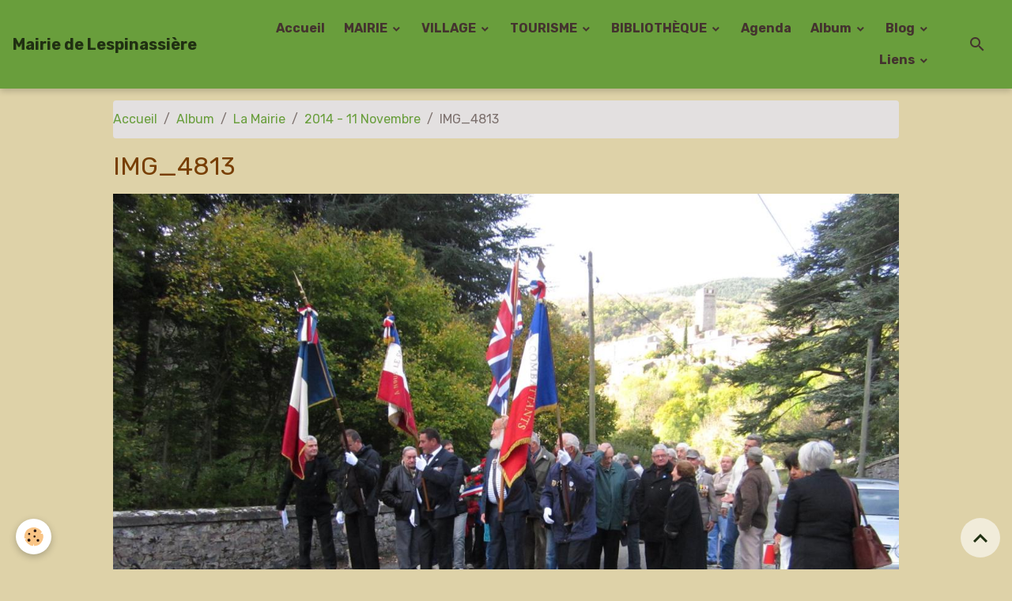

--- FILE ---
content_type: text/html; charset=UTF-8
request_url: https://www.lespinassiere.com/album-photos/photos-de-la-commune/2014-11-novembre/img-4813.html
body_size: 143127
content:

<!DOCTYPE html>
<html lang="fr">
    <head>
        <title>IMG_4813</title>
        <meta name="theme-color" content="#699E3C">
        <meta name="msapplication-navbutton-color" content="#699E3C">
        <!-- METATAGS -->
        <!-- rebirth / organic -->
<!--[if IE]>
<meta http-equiv="X-UA-Compatible" content="IE=edge">
<![endif]-->
<meta charset="utf-8">
<meta name="viewport" content="width=device-width, initial-scale=1, shrink-to-fit=no">
    <link rel="image_src" href="https://www.lespinassiere.com/medias/album/img-4813.jpg" />
    <meta property="og:image" content="https://www.lespinassiere.com/medias/album/img-4813.jpg" />
    <link rel="canonical" href="https://www.lespinassiere.com/album-photos/photos-de-la-commune/2014-11-novembre/img-4813.html">
<meta name="generator" content="e-monsite (e-monsite.com)">

    <link rel="icon" href="https://www.lespinassiere.com/medias/site/favicon/blason1.jpeg">


    
    <link rel="preconnect" href="https://fonts.googleapis.com">
    <link rel="preconnect" href="https://fonts.gstatic.com" crossorigin="anonymous">
    <link href="https://fonts.googleapis.com/css?family=Rubik:300,300italic,400,400italic,700,700italic&display=swap" rel="stylesheet">

    <link href="//www.lespinassiere.com/themes/combined.css?v=6_1642769533_171" rel="stylesheet">


<link rel="preload" href="//www.lespinassiere.com/medias/static/themes/bootstrap_v4/js/jquery-3.6.3.min.js?v=26012023" as="script">
<script src="//www.lespinassiere.com/medias/static/themes/bootstrap_v4/js/jquery-3.6.3.min.js?v=26012023"></script>
<link rel="preload" href="//www.lespinassiere.com/medias/static/themes/bootstrap_v4/js/popper.min.js?v=31012023" as="script">
<script src="//www.lespinassiere.com/medias/static/themes/bootstrap_v4/js/popper.min.js?v=31012023"></script>
<link rel="preload" href="//www.lespinassiere.com/medias/static/themes/bootstrap_v4/js/bootstrap.min.js?v=31012023" as="script">
<script src="//www.lespinassiere.com/medias/static/themes/bootstrap_v4/js/bootstrap.min.js?v=31012023"></script>
    <script src="//www.lespinassiere.com/themes/combined.js?v=6_1642769533_171&lang=fr"></script>
<script type="application/ld+json">
    {
        "@context" : "https://schema.org/",
        "@type" : "WebSite",
        "name" : "Mairie de Lespinassière",
        "url" : "https://www.lespinassiere.com/"
    }
</script>




        <!-- //METATAGS -->
            <script src="//www.lespinassiere.com/medias/static/js/rgpd-cookies/jquery.rgpd-cookies.js?v=2063"></script>
    <script>
                                    $(document).ready(function() {
            $.RGPDCookies({
                theme: 'bootstrap_v4',
                site: 'www.lespinassiere.com',
                privacy_policy_link: '/about/privacypolicy/',
                cookies: [{"id":null,"favicon_url":"https:\/\/ssl.gstatic.com\/analytics\/20210414-01\/app\/static\/analytics_standard_icon.png","enabled":true,"model":"google_analytics","title":"Google Analytics","short_description":"Permet d'analyser les statistiques de consultation de notre site","long_description":"Indispensable pour piloter notre site internet, il permet de mesurer des indicateurs comme l\u2019affluence, les produits les plus consult\u00e9s, ou encore la r\u00e9partition g\u00e9ographique des visiteurs.","privacy_policy_url":"https:\/\/support.google.com\/analytics\/answer\/6004245?hl=fr","slug":"google-analytics"},{"id":null,"favicon_url":"","enabled":true,"model":"addthis","title":"AddThis","short_description":"Partage social","long_description":"Nous utilisons cet outil afin de vous proposer des liens de partage vers des plateformes tiers comme Twitter, Facebook, etc.","privacy_policy_url":"https:\/\/www.oracle.com\/legal\/privacy\/addthis-privacy-policy.html","slug":"addthis"}],
                modal_title: 'Gestion\u0020des\u0020cookies',
                modal_description: 'd\u00E9pose\u0020des\u0020cookies\u0020pour\u0020am\u00E9liorer\u0020votre\u0020exp\u00E9rience\u0020de\u0020navigation,\nmesurer\u0020l\u0027audience\u0020du\u0020site\u0020internet,\u0020afficher\u0020des\u0020publicit\u00E9s\u0020personnalis\u00E9es,\nr\u00E9aliser\u0020des\u0020campagnes\u0020cibl\u00E9es\u0020et\u0020personnaliser\u0020l\u0027interface\u0020du\u0020site.',
                privacy_policy_label: 'Consulter\u0020la\u0020politique\u0020de\u0020confidentialit\u00E9',
                check_all_label: 'Tout\u0020cocher',
                refuse_button: 'Refuser',
                settings_button: 'Param\u00E9trer',
                accept_button: 'Accepter',
                callback: function() {
                    // website google analytics case (with gtag), consent "on the fly"
                    if ('gtag' in window && typeof window.gtag === 'function') {
                        if (window.jsCookie.get('rgpd-cookie-google-analytics') === undefined
                            || window.jsCookie.get('rgpd-cookie-google-analytics') === '0') {
                            gtag('consent', 'update', {
                                'ad_storage': 'denied',
                                'analytics_storage': 'denied'
                            });
                        } else {
                            gtag('consent', 'update', {
                                'ad_storage': 'granted',
                                'analytics_storage': 'granted'
                            });
                        }
                    }
                }
            });
        });
    </script>
        <script async src="https://www.googletagmanager.com/gtag/js?id=G-4VN4372P6E"></script>
<script>
    window.dataLayer = window.dataLayer || [];
    function gtag(){dataLayer.push(arguments);}
    
    gtag('consent', 'default', {
        'ad_storage': 'denied',
        'analytics_storage': 'denied'
    });
    
    gtag('js', new Date());
    gtag('config', 'G-4VN4372P6E');
</script>

                                    </head>
    <body id="album-photos_run_photos-de-la-commune_2014-11-novembre_img-4813" data-template="autres">
        

                <!-- BRAND TOP -->
        
        <!-- NAVBAR -->
                                                                <nav class="navbar navbar-expand-lg " id="navbar" data-animation="sliding">
                                                                    <a aria-label="brand" class="navbar-brand d-inline-flex align-items-center" href="https://www.lespinassiere.com/">
                                                                        <span class="brand-titles d-lg-flex flex-column align-items-start">
                            <span class="brand-title d-inline-block">Mairie de Lespinassière</span>
                                                    </span>
                                            </a>
                                                    <button id="buttonBurgerMenu" title="BurgerMenu" class="navbar-toggler collapsed" type="button" data-toggle="collapse" data-target="#menu">
                    <span></span>
                    <span></span>
                    <span></span>
                    <span></span>
                </button>
                <div class="collapse navbar-collapse flex-lg-grow-0 ml-lg-auto" id="menu">
                                                                                                                <ul class="navbar-nav navbar-menu nav-all nav-all-right">
                                                                                                                                                                                            <li class="nav-item" data-index="1">
                            <a class="nav-link" href="https://www.lespinassiere.com/">
                                                                Accueil
                            </a>
                                                                                </li>
                                                                                                                                                                                                                                                                            <li class="nav-item dropdown" data-index="2">
                            <a class="nav-link dropdown-toggle" href="https://www.lespinassiere.com/pages/mairie/">
                                                                MAIRIE
                            </a>
                                                                                        <div class="collapse dropdown-menu">
                                    <ul class="list-unstyled">
                                                                                                                                                                                                                                                                                                                                                                                                                <li class="dropdown">
                                                <a class="dropdown-item dropdown-toggle" href="https://www.lespinassiere.com/pages/mairie/vie-municipale/">
                                                    Vie Municipale
                                                </a>
                                                                                                                                                    <div class="collapse dropdown-menu dropdown-submenu">
                                                        <ul class="list-unstyled">
                                                                                                                            <li>
                                                                    <a class="dropdown-item" href="https://www.lespinassiere.com/pages/mairie/vie-municipale/informations-pratiques/">Informations pratiques</a>
                                                                </li>
                                                                                                                            <li>
                                                                    <a class="dropdown-item" href="https://www.lespinassiere.com/pages/mairie/vie-municipale/demarches-adminastratives-en-ligne/">Démarches en ligne</a>
                                                                </li>
                                                                                                                            <li>
                                                                    <a class="dropdown-item" href="https://www.lespinassiere.com/pages/mairie/vie-municipale/arretes/">Arrêtés</a>
                                                                </li>
                                                                                                                            <li>
                                                                    <a class="dropdown-item" href="https://www.lespinassiere.com/pages/mairie/vie-municipale/infos-diverses/">Infos Diverses</a>
                                                                </li>
                                                                                                                            <li>
                                                                    <a class="dropdown-item" href="https://www.lespinassiere.com/pages/mairie/vie-municipale/l-eau-potable/">L' Eau Potable</a>
                                                                </li>
                                                                                                                        <li class="dropdown-menu-root">
                                                                <a class="dropdown-item" href="https://www.lespinassiere.com/pages/mairie/vie-municipale/">Vie Municipale</a>
                                                            </li>
                                                        </ul>
                                                    </div>
                                                                                            </li>
                                                                                                                                                                                                                                                                                                                                                                                                                <li class="dropdown">
                                                <a class="dropdown-item dropdown-toggle" href="https://www.lespinassiere.com/pages/mairie/conseil-municipal/">
                                                    Conseil Municipal
                                                </a>
                                                                                                                                                    <div class="collapse dropdown-menu dropdown-submenu">
                                                        <ul class="list-unstyled">
                                                                                                                            <li>
                                                                    <a class="dropdown-item" href="https://www.lespinassiere.com/pages/mairie/conseil-municipal/les-elus/">Les Elus</a>
                                                                </li>
                                                                                                                            <li>
                                                                    <a class="dropdown-item" href="https://www.lespinassiere.com/pages/mairie/conseil-municipal/deliberations/">Délibérations</a>
                                                                </li>
                                                                                                                            <li>
                                                                    <a class="dropdown-item" href="https://www.lespinassiere.com/pages/mairie/conseil-municipal/eau/">Eau Potable notre combat</a>
                                                                </li>
                                                                                                                        <li class="dropdown-menu-root">
                                                                <a class="dropdown-item" href="https://www.lespinassiere.com/pages/mairie/conseil-municipal/">Conseil Municipal</a>
                                                            </li>
                                                        </ul>
                                                    </div>
                                                                                            </li>
                                                                                                                                                                                                                                                                    <li>
                                                <a class="dropdown-item" href="https://www.lespinassiere.com/pages/mairie/bulletin/">
                                                    Bulletins
                                                </a>
                                                                                                                                            </li>
                                                                                                                                                                                                                                                                    <li>
                                                <a class="dropdown-item" href="https://www.lespinassiere.com/pages/mairie/le-cadastre/">
                                                    Le Cadastre
                                                </a>
                                                                                                                                            </li>
                                                                                <li class="dropdown-menu-root">
                                            <a class="dropdown-item" href="https://www.lespinassiere.com/pages/mairie/">MAIRIE</a>
                                        </li>
                                    </ul>
                                </div>
                                                    </li>
                                                                                                                                                                                                                                                                            <li class="nav-item dropdown" data-index="3">
                            <a class="nav-link dropdown-toggle" href="https://www.lespinassiere.com/pages/village/">
                                                                VILLAGE
                            </a>
                                                                                        <div class="collapse dropdown-menu">
                                    <ul class="list-unstyled">
                                                                                                                                                                                                                                                                                                                                                                                                                <li class="dropdown">
                                                <a class="dropdown-item dropdown-toggle" href="https://www.lespinassiere.com/pages/village/vivre-a-lespinassiere/">
                                                    Vivre à Lespinassière
                                                </a>
                                                                                                                                                    <div class="collapse dropdown-menu dropdown-submenu">
                                                        <ul class="list-unstyled">
                                                                                                                            <li>
                                                                    <a class="dropdown-item" href="https://www.lespinassiere.com/pages/village/vivre-a-lespinassiere/se-nourir/">Se nourrir</a>
                                                                </li>
                                                                                                                            <li>
                                                                    <a class="dropdown-item" href="https://www.lespinassiere.com/pages/village/vivre-a-lespinassiere/bien-etre/">Bien-être</a>
                                                                </li>
                                                                                                                        <li class="dropdown-menu-root">
                                                                <a class="dropdown-item" href="https://www.lespinassiere.com/pages/village/vivre-a-lespinassiere/">Vivre à Lespinassière</a>
                                                            </li>
                                                        </ul>
                                                    </div>
                                                                                            </li>
                                                                                                                                                                                                                                                                                                                                                                                                                <li class="dropdown">
                                                <a class="dropdown-item dropdown-toggle" href="https://www.lespinassiere.com/pages/village/services/">
                                                    Services
                                                </a>
                                                                                                                                                    <div class="collapse dropdown-menu dropdown-submenu">
                                                        <ul class="list-unstyled">
                                                                                                                            <li>
                                                                    <a class="dropdown-item" href="https://www.lespinassiere.com/pages/village/services/batiment-bois-jardins/">Bâtiment, Bois, Jardins</a>
                                                                </li>
                                                                                                                            <li>
                                                                    <a class="dropdown-item" href="https://www.lespinassiere.com/pages/village/services/divers/">Et aussi...</a>
                                                                </li>
                                                                                                                        <li class="dropdown-menu-root">
                                                                <a class="dropdown-item" href="https://www.lespinassiere.com/pages/village/services/">Services</a>
                                                            </li>
                                                        </ul>
                                                    </div>
                                                                                            </li>
                                                                                                                                                                                                                                                                                                                                                                                                                <li class="dropdown">
                                                <a class="dropdown-item dropdown-toggle" href="https://www.lespinassiere.com/pages/village/les-associations/">
                                                    Les Associations
                                                </a>
                                                                                                                                                    <div class="collapse dropdown-menu dropdown-submenu">
                                                        <ul class="list-unstyled">
                                                                                                                            <li>
                                                                    <a class="dropdown-item" href="https://www.lespinassiere.com/pages/village/les-associations/festi-lespi/">Festi-Lespi</a>
                                                                </li>
                                                                                                                            <li>
                                                                    <a class="dropdown-item" href="https://www.lespinassiere.com/pages/village/les-associations/o-g-f-p/">Emmaüs Lespinassière</a>
                                                                </li>
                                                                                                                            <li>
                                                                    <a class="dropdown-item" href="https://www.lespinassiere.com/pages/village/les-associations/associations/">Chasse et Pêche</a>
                                                                </li>
                                                                                                                            <li>
                                                                    <a class="dropdown-item" href="https://www.lespinassiere.com/pages/village/les-associations/l-artlequin/">L' Artlequin</a>
                                                                </li>
                                                                                                                            <li>
                                                                    <a class="dropdown-item" href="https://www.lespinassiere.com/pages/village/les-associations/rendez-vous-a-lespi/">Rendez Vous à Lespi</a>
                                                                </li>
                                                                                                                            <li>
                                                                    <a class="dropdown-item" href="https://www.lespinassiere.com/pages/village/les-associations/amneo/">Natures Extraordinaires</a>
                                                                </li>
                                                                                                                            <li>
                                                                    <a class="dropdown-item" href="https://www.lespinassiere.com/pages/village/les-associations/mana-en-foret/">MANA EN FORÊT</a>
                                                                </li>
                                                                                                                            <li>
                                                                    <a class="dropdown-item" href="https://www.lespinassiere.com/pages/village/les-associations/los-triacaires/">Los Triacaires</a>
                                                                </li>
                                                                                                                            <li>
                                                                    <a class="dropdown-item" href="https://www.lespinassiere.com/pages/village/les-associations/l-eglise-a-lespi/">L'Eglise A Lespi</a>
                                                                </li>
                                                                                                                        <li class="dropdown-menu-root">
                                                                <a class="dropdown-item" href="https://www.lespinassiere.com/pages/village/les-associations/">Les Associations</a>
                                                            </li>
                                                        </ul>
                                                    </div>
                                                                                            </li>
                                                                                <li class="dropdown-menu-root">
                                            <a class="dropdown-item" href="https://www.lespinassiere.com/pages/village/">VILLAGE</a>
                                        </li>
                                    </ul>
                                </div>
                                                    </li>
                                                                                                                                                                                                                                                                            <li class="nav-item dropdown" data-index="4">
                            <a class="nav-link dropdown-toggle" href="https://www.lespinassiere.com/pages/tourisme/">
                                                                TOURISME
                            </a>
                                                                                        <div class="collapse dropdown-menu">
                                    <ul class="list-unstyled">
                                                                                                                                                                                                                                                                    <li>
                                                <a class="dropdown-item" href="https://www.lespinassiere.com/pages/tourisme/se-restaurer/">
                                                    Se restaurer
                                                </a>
                                                                                                                                            </li>
                                                                                                                                                                                                                                                                                                                                                                                                                <li class="dropdown">
                                                <a class="dropdown-item dropdown-toggle" href="https://www.lespinassiere.com/pages/tourisme/sejourner/">
                                                    Séjourner
                                                </a>
                                                                                                                                                    <div class="collapse dropdown-menu dropdown-submenu">
                                                        <ul class="list-unstyled">
                                                                                                                            <li>
                                                                    <a class="dropdown-item" href="https://www.lespinassiere.com/pages/tourisme/sejourner/localisation/">Localisation</a>
                                                                </li>
                                                                                                                            <li>
                                                                    <a class="dropdown-item" href="https://www.lespinassiere.com/pages/tourisme/sejourner/hebergements/">Se loger</a>
                                                                </li>
                                                                                                                        <li class="dropdown-menu-root">
                                                                <a class="dropdown-item" href="https://www.lespinassiere.com/pages/tourisme/sejourner/">Séjourner</a>
                                                            </li>
                                                        </ul>
                                                    </div>
                                                                                            </li>
                                                                                                                                                                                                                                                                                                                                                                                                                <li class="dropdown">
                                                <a class="dropdown-item dropdown-toggle" href="https://www.lespinassiere.com/pages/tourisme/a-decouvrir/">
                                                    A découvrir
                                                </a>
                                                                                                                                                    <div class="collapse dropdown-menu dropdown-submenu">
                                                        <ul class="list-unstyled">
                                                                                                                            <li>
                                                                    <a class="dropdown-item" href="https://www.lespinassiere.com/pages/tourisme/a-decouvrir/le-chateau/">Le Château</a>
                                                                </li>
                                                                                                                            <li>
                                                                    <a class="dropdown-item" href="https://www.lespinassiere.com/pages/tourisme/a-decouvrir/les-eglises/">Les Eglises</a>
                                                                </li>
                                                                                                                            <li>
                                                                    <a class="dropdown-item" href="https://www.lespinassiere.com/pages/tourisme/a-decouvrir/les-terrasses/">Les Terrasses</a>
                                                                </li>
                                                                                                                            <li>
                                                                    <a class="dropdown-item" href="https://www.lespinassiere.com/pages/tourisme/a-decouvrir/patrimoine-immateriel/">Patrimoine Immatériel</a>
                                                                </li>
                                                                                                                            <li>
                                                                    <a class="dropdown-item" href="https://www.lespinassiere.com/pages/tourisme/a-decouvrir/stele-de-la-resistance/">Stèle de la Résistance</a>
                                                                </li>
                                                                                                                            <li>
                                                                    <a class="dropdown-item" href="https://www.lespinassiere.com/pages/tourisme/a-decouvrir/chasse-a-l-approche/">Chasse à l'approche</a>
                                                                </li>
                                                                                                                            <li>
                                                                    <a class="dropdown-item" href="https://www.lespinassiere.com/pages/tourisme/a-decouvrir/quelques-conseils/">Randonnées</a>
                                                                </li>
                                                                                                                            <li>
                                                                    <a class="dropdown-item" href="https://www.lespinassiere.com/pages/tourisme/a-decouvrir/activite-touristiques/">Dans les environs</a>
                                                                </li>
                                                                                                                        <li class="dropdown-menu-root">
                                                                <a class="dropdown-item" href="https://www.lespinassiere.com/pages/tourisme/a-decouvrir/">A découvrir</a>
                                                            </li>
                                                        </ul>
                                                    </div>
                                                                                            </li>
                                                                                <li class="dropdown-menu-root">
                                            <a class="dropdown-item" href="https://www.lespinassiere.com/pages/tourisme/">TOURISME</a>
                                        </li>
                                    </ul>
                                </div>
                                                    </li>
                                                                                                                                                                                                                                                                            <li class="nav-item dropdown" data-index="5">
                            <a class="nav-link dropdown-toggle" href="https://www.lespinassiere.com/pages/bibliotheque/">
                                                                BIBLIOTHÈQUE
                            </a>
                                                                                        <div class="collapse dropdown-menu">
                                    <ul class="list-unstyled">
                                                                                                                                                                                                                                                                    <li>
                                                <a class="dropdown-item" href="https://www.lespinassiere.com/pages/bibliotheque/ressources-informatique/">
                                                    Ressources informatique
                                                </a>
                                                                                                                                            </li>
                                                                                                                                                                                                                                                                    <li>
                                                <a class="dropdown-item" href="https://www.lespinassiere.com/pages/bibliotheque/utilisateurs-de-la-salle-de-la-bibliotheque-cliquer-ici/">
                                                    Utilisateurs de la salle de la bibliothèque
                                                </a>
                                                                                                                                            </li>
                                                                                <li class="dropdown-menu-root">
                                            <a class="dropdown-item" href="https://www.lespinassiere.com/pages/bibliotheque/">BIBLIOTHÈQUE</a>
                                        </li>
                                    </ul>
                                </div>
                                                    </li>
                                                                                                                                                                                            <li class="nav-item" data-index="6">
                            <a class="nav-link" href="https://www.lespinassiere.com/agenda/">
                                                                Agenda
                            </a>
                                                                                </li>
                                                                                                                                                                                                                                                                            <li class="nav-item dropdown" data-index="7">
                            <a class="nav-link dropdown-toggle" href="https://www.lespinassiere.com/album-photos/">
                                                                Album
                            </a>
                                                                                        <div class="collapse dropdown-menu">
                                    <ul class="list-unstyled">
                                                                                                                                                                                                                                                                                                                                                                                                                <li class="dropdown">
                                                <a class="dropdown-item dropdown-toggle" href="https://www.lespinassiere.com/album-photos/photos-de-la-commune/">
                                                    La Mairie
                                                </a>
                                                                                                                                                    <div class="collapse dropdown-menu dropdown-submenu">
                                                        <ul class="list-unstyled">
                                                                                                                            <li>
                                                                    <a class="dropdown-item" href="https://www.lespinassiere.com/album-photos/photos-de-la-commune/appartement-sud/">Appartement Sud</a>
                                                                </li>
                                                                                                                            <li>
                                                                    <a class="dropdown-item" href="https://www.lespinassiere.com/album-photos/photos-de-la-commune/cityerne-incendie-aire-de-retournement/">Citerne incendie - aire de retournement</a>
                                                                </li>
                                                                                                                            <li>
                                                                    <a class="dropdown-item" href="https://www.lespinassiere.com/album-photos/photos-de-la-commune/citerne-incendie-au-parking-du-cimetiere/">Citerne Incendie au Parking du cimetière</a>
                                                                </li>
                                                                                                                            <li>
                                                                    <a class="dropdown-item" href="https://www.lespinassiere.com/album-photos/photos-de-la-commune/voeux-2024/">Voeux 2024</a>
                                                                </li>
                                                                                                                            <li>
                                                                    <a class="dropdown-item" href="https://www.lespinassiere.com/album-photos/photos-de-la-commune/voeux-2023/">Voeux 2023</a>
                                                                </li>
                                                                                                                            <li>
                                                                    <a class="dropdown-item" href="https://www.lespinassiere.com/album-photos/photos-de-la-commune/table-de-pique-nique/">Table de pique-nique</a>
                                                                </li>
                                                                                                                            <li>
                                                                    <a class="dropdown-item" href="https://www.lespinassiere.com/album-photos/photos-de-la-commune/canalisation-de-la-ville/">Canalisation de la Ville</a>
                                                                </li>
                                                                                                                            <li>
                                                                    <a class="dropdown-item" href="https://www.lespinassiere.com/album-photos/photos-de-la-commune/voeux-2020/">Voeux 2020</a>
                                                                </li>
                                                                                                                            <li>
                                                                    <a class="dropdown-item" href="https://www.lespinassiere.com/album-photos/photos-de-la-commune/depart-alex-damour/">Départ Alex Damour</a>
                                                                </li>
                                                                                                                            <li>
                                                                    <a class="dropdown-item" href="https://www.lespinassiere.com/album-photos/photos-de-la-commune/travaux-du-sic/">Travaux du SIC</a>
                                                                </li>
                                                                                                                            <li>
                                                                    <a class="dropdown-item" href="https://www.lespinassiere.com/album-photos/photos-de-la-commune/rue-du-pech/">Rue du Pech</a>
                                                                </li>
                                                                                                                            <li>
                                                                    <a class="dropdown-item" href="https://www.lespinassiere.com/album-photos/photos-de-la-commune/chantier-des-jeunes-2017/">Chantier des Jeunes 2017</a>
                                                                </li>
                                                                                                                            <li>
                                                                    <a class="dropdown-item" href="https://www.lespinassiere.com/album-photos/photos-de-la-commune/voeux-2017/">Voeux 2017</a>
                                                                </li>
                                                                                                                            <li>
                                                                    <a class="dropdown-item" href="https://www.lespinassiere.com/album-photos/photos-de-la-commune/l-appartement-au-dessus-du-restaurant/">L'appartement au-dessus du Restaurant</a>
                                                                </li>
                                                                                                                            <li>
                                                                    <a class="dropdown-item" href="https://www.lespinassiere.com/album-photos/photos-de-la-commune/rampe-de-la-mairie/">Rampe de la Mairie</a>
                                                                </li>
                                                                                                                            <li>
                                                                    <a class="dropdown-item" href="https://www.lespinassiere.com/album-photos/photos-de-la-commune/chemin-du-linas/">Chemin du Linas</a>
                                                                </li>
                                                                                                                            <li>
                                                                    <a class="dropdown-item" href="https://www.lespinassiere.com/album-photos/photos-de-la-commune/chantier-des-jeunes-2016/">Chantier des Jeunes 2016</a>
                                                                </li>
                                                                                                                            <li>
                                                                    <a class="dropdown-item" href="https://www.lespinassiere.com/album-photos/photos-de-la-commune/voeux-2016/">Voeux 2016</a>
                                                                </li>
                                                                                                                            <li>
                                                                    <a class="dropdown-item" href="https://www.lespinassiere.com/album-photos/photos-de-la-commune/ceremonie-a-la-stele-2015/">Cérémonie à la Stéle 2015</a>
                                                                </li>
                                                                                                                            <li>
                                                                    <a class="dropdown-item" href="https://www.lespinassiere.com/album-photos/photos-de-la-commune/chantier-des-jeunes-2015/">Chantier des Jeunes 2015</a>
                                                                </li>
                                                                                                                            <li>
                                                                    <a class="dropdown-item" href="https://www.lespinassiere.com/album-photos/photos-de-la-commune/8-mai-2015/">8 Mai 2015</a>
                                                                </li>
                                                                                                                            <li>
                                                                    <a class="dropdown-item" href="https://www.lespinassiere.com/album-photos/photos-de-la-commune/2015-voeux-de-la-mairie/">2015 Voeux de la Mairie</a>
                                                                </li>
                                                                                                                            <li>
                                                                    <a class="dropdown-item" href="https://www.lespinassiere.com/album-photos/photos-de-la-commune/2014-11-novembre/">2014 - 11 Novembre</a>
                                                                </li>
                                                                                                                            <li>
                                                                    <a class="dropdown-item" href="https://www.lespinassiere.com/album-photos/photos-de-la-commune/cathy-et-julien/">Cathy et Julien</a>
                                                                </li>
                                                                                                                            <li>
                                                                    <a class="dropdown-item" href="https://www.lespinassiere.com/album-photos/photos-de-la-commune/ceremonie-a-la-stele-5-juillet-2014/">Cérémonie à la Stèle - 5 juillet 2014</a>
                                                                </li>
                                                                                                                            <li>
                                                                    <a class="dropdown-item" href="https://www.lespinassiere.com/album-photos/photos-de-la-commune/2014-chantiers-des-jeunes/">2014 Chantiers des Jeunes</a>
                                                                </li>
                                                                                                                            <li>
                                                                    <a class="dropdown-item" href="https://www.lespinassiere.com/album-photos/photos-de-la-commune/2014-eboulement-sur-la-departementale/">2014 Eboulement sur la départementale</a>
                                                                </li>
                                                                                                                            <li>
                                                                    <a class="dropdown-item" href="https://www.lespinassiere.com/album-photos/photos-de-la-commune/2014-fete-apres-l-election-du-maire/">2014 - Fête aprés l'élection du Maire</a>
                                                                </li>
                                                                                                                            <li>
                                                                    <a class="dropdown-item" href="https://www.lespinassiere.com/album-photos/photos-de-la-commune/beal-de-sahuc-par-les-jeunes/">2013 - Béal de Sahuc</a>
                                                                </li>
                                                                                                                            <li>
                                                                    <a class="dropdown-item" href="https://www.lespinassiere.com/album-photos/photos-de-la-commune/2012-captage-castagnet/">2012 - Captage Castagnet</a>
                                                                </li>
                                                                                                                            <li>
                                                                    <a class="dropdown-item" href="https://www.lespinassiere.com/album-photos/photos-de-la-commune/2010-multiservice/">2010 - Multiservice</a>
                                                                </li>
                                                                                                                            <li>
                                                                    <a class="dropdown-item" href="https://www.lespinassiere.com/album-photos/photos-de-la-commune/2008-les-ardelleis/">2009 - Les Ardelleis</a>
                                                                </li>
                                                                                                                            <li>
                                                                    <a class="dropdown-item" href="https://www.lespinassiere.com/album-photos/photos-de-la-commune/2009-concordia/">2009 - Concordia</a>
                                                                </li>
                                                                                                                        <li class="dropdown-menu-root">
                                                                <a class="dropdown-item" href="https://www.lespinassiere.com/album-photos/photos-de-la-commune/">La Mairie</a>
                                                            </li>
                                                        </ul>
                                                    </div>
                                                                                            </li>
                                                                                                                                                                                                                                                                                                                                                                                                                <li class="dropdown">
                                                <a class="dropdown-item dropdown-toggle" href="https://www.lespinassiere.com/album-photos/festi-lespi/">
                                                    Festi-Lespi
                                                </a>
                                                                                                                                                    <div class="collapse dropdown-menu dropdown-submenu">
                                                        <ul class="list-unstyled">
                                                                                                                            <li>
                                                                    <a class="dropdown-item" href="https://www.lespinassiere.com/album-photos/festi-lespi/balade-contee/">Balade Contée</a>
                                                                </li>
                                                                                                                            <li>
                                                                    <a class="dropdown-item" href="https://www.lespinassiere.com/album-photos/festi-lespi/la-fete-2025/">LA FÊTE 2025</a>
                                                                </li>
                                                                                                                            <li>
                                                                    <a class="dropdown-item" href="https://www.lespinassiere.com/album-photos/festi-lespi/la-fete-2024/">La FÊTE 2024</a>
                                                                </li>
                                                                                                                            <li>
                                                                    <a class="dropdown-item" href="https://www.lespinassiere.com/album-photos/festi-lespi/fete-2023/">Fête 2023</a>
                                                                </li>
                                                                                                                            <li>
                                                                    <a class="dropdown-item" href="https://www.lespinassiere.com/album-photos/festi-lespi/fete-du-printemps-2023/">Fête du Printemps 2023</a>
                                                                </li>
                                                                                                                            <li>
                                                                    <a class="dropdown-item" href="https://www.lespinassiere.com/album-photos/festi-lespi/fete-2022/">FÊTE 2022</a>
                                                                </li>
                                                                                                                            <li>
                                                                    <a class="dropdown-item" href="https://www.lespinassiere.com/album-photos/festi-lespi/fete-de-printemps-2022/">Fête de Printemps 2022</a>
                                                                </li>
                                                                                                                            <li>
                                                                    <a class="dropdown-item" href="https://www.lespinassiere.com/album-photos/festi-lespi/fete-des-lumieres-2021/">Fête des Lumières 2021</a>
                                                                </li>
                                                                                                                            <li>
                                                                    <a class="dropdown-item" href="https://www.lespinassiere.com/album-photos/festi-lespi/fete-2019/">Fête 2019</a>
                                                                </li>
                                                                                                                            <li>
                                                                    <a class="dropdown-item" href="https://www.lespinassiere.com/album-photos/festi-lespi/fete-des-lumieres-2018/">Fête des Lumières 2018</a>
                                                                </li>
                                                                                                                            <li>
                                                                    <a class="dropdown-item" href="https://www.lespinassiere.com/album-photos/festi-lespi/fete-2018/">FÊTE 2018</a>
                                                                </li>
                                                                                                                            <li>
                                                                    <a class="dropdown-item" href="https://www.lespinassiere.com/album-photos/festi-lespi/carna-paques-2018/">Carna-Pâques 2018</a>
                                                                </li>
                                                                                                                            <li>
                                                                    <a class="dropdown-item" href="https://www.lespinassiere.com/album-photos/festi-lespi/fete-des-lumieres-2017/">Fête des Lumières 2017</a>
                                                                </li>
                                                                                                                            <li>
                                                                    <a class="dropdown-item" href="https://www.lespinassiere.com/album-photos/festi-lespi/2017-fete-des-chataignes/">2017 Fête des Châtaignes</a>
                                                                </li>
                                                                                                                            <li>
                                                                    <a class="dropdown-item" href="https://www.lespinassiere.com/album-photos/festi-lespi/fete-2017/">Fête 2017</a>
                                                                </li>
                                                                                                                            <li>
                                                                    <a class="dropdown-item" href="https://www.lespinassiere.com/album-photos/festi-lespi/carna-paques/">Carna-Pâques</a>
                                                                </li>
                                                                                                                            <li>
                                                                    <a class="dropdown-item" href="https://www.lespinassiere.com/album-photos/festi-lespi/fete-des-lumieres-2016/">Fête des Lumières 2016</a>
                                                                </li>
                                                                                                                            <li>
                                                                    <a class="dropdown-item" href="https://www.lespinassiere.com/album-photos/festi-lespi/2016-halloween/">2016 Halloween</a>
                                                                </li>
                                                                                                                            <li>
                                                                    <a class="dropdown-item" href="https://www.lespinassiere.com/album-photos/festi-lespi/fete-des-chataignes/">2016 Fête des Châtaignes</a>
                                                                </li>
                                                                                                                            <li>
                                                                    <a class="dropdown-item" href="https://www.lespinassiere.com/album-photos/festi-lespi/fete-2016/">Fête  2016</a>
                                                                </li>
                                                                                                                            <li>
                                                                    <a class="dropdown-item" href="https://www.lespinassiere.com/album-photos/festi-lespi/paques-2016/">Pâques 2016</a>
                                                                </li>
                                                                                                                            <li>
                                                                    <a class="dropdown-item" href="https://www.lespinassiere.com/album-photos/festi-lespi/carnaval-2016/">Carnaval 2016</a>
                                                                </li>
                                                                                                                            <li>
                                                                    <a class="dropdown-item" href="https://www.lespinassiere.com/album-photos/festi-lespi/fete-des-lumieres-2015/">Fête des Lumières 2015</a>
                                                                </li>
                                                                                                                            <li>
                                                                    <a class="dropdown-item" href="https://www.lespinassiere.com/album-photos/festi-lespi/halloween-2015/">Halloween 2015</a>
                                                                </li>
                                                                                                                            <li>
                                                                    <a class="dropdown-item" href="https://www.lespinassiere.com/album-photos/festi-lespi/2015-fete-des-chataignes/">2015  Fête des Châtaignes</a>
                                                                </li>
                                                                                                                            <li>
                                                                    <a class="dropdown-item" href="https://www.lespinassiere.com/album-photos/festi-lespi/paques/">2015 Pâques</a>
                                                                </li>
                                                                                                                            <li>
                                                                    <a class="dropdown-item" href="https://www.lespinassiere.com/album-photos/festi-lespi/2015-carnaval/">2015 Carnaval</a>
                                                                </li>
                                                                                                                            <li>
                                                                    <a class="dropdown-item" href="https://www.lespinassiere.com/album-photos/festi-lespi/2014-la-fete/">2014 LA PHOTO</a>
                                                                </li>
                                                                                                                            <li>
                                                                    <a class="dropdown-item" href="https://www.lespinassiere.com/album-photos/festi-lespi/la-fete/">LA FÊTE</a>
                                                                </li>
                                                                                                                            <li>
                                                                    <a class="dropdown-item" href="https://www.lespinassiere.com/album-photos/festi-lespi/2014-fete-de-la-chataigne/">2014 Fête de la Châtaigne</a>
                                                                </li>
                                                                                                                            <li>
                                                                    <a class="dropdown-item" href="https://www.lespinassiere.com/album-photos/festi-lespi/2014-halloween/">2014 - Halloween</a>
                                                                </li>
                                                                                                                            <li>
                                                                    <a class="dropdown-item" href="https://www.lespinassiere.com/album-photos/festi-lespi/2014-06-andorre/">2014 06 Andorre</a>
                                                                </li>
                                                                                                                            <li>
                                                                    <a class="dropdown-item" href="https://www.lespinassiere.com/album-photos/festi-lespi/2014-paques/">2014 - Pâques</a>
                                                                </li>
                                                                                                                            <li>
                                                                    <a class="dropdown-item" href="https://www.lespinassiere.com/album-photos/festi-lespi/2014-carnaval/">2014 - Carnaval</a>
                                                                </li>
                                                                                                                        <li class="dropdown-menu-root">
                                                                <a class="dropdown-item" href="https://www.lespinassiere.com/album-photos/festi-lespi/">Festi-Lespi</a>
                                                            </li>
                                                        </ul>
                                                    </div>
                                                                                            </li>
                                                                                                                                                                                                                                                                                                                                                                                                                <li class="dropdown">
                                                <a class="dropdown-item dropdown-toggle" href="https://www.lespinassiere.com/album-photos/lous-triacaires/">
                                                    Lous Triacaïres
                                                </a>
                                                                                                                                                    <div class="collapse dropdown-menu dropdown-submenu">
                                                        <ul class="list-unstyled">
                                                                                                                            <li>
                                                                    <a class="dropdown-item" href="https://www.lespinassiere.com/album-photos/lous-triacaires/fete-pour-les-20-ans-et-fin/">Fête pour les 20 ans et Fin</a>
                                                                </li>
                                                                                                                            <li>
                                                                    <a class="dropdown-item" href="https://www.lespinassiere.com/album-photos/lous-triacaires/instruments-de-musique-du-monde/">Instruments de musique du monde</a>
                                                                </li>
                                                                                                                            <li>
                                                                    <a class="dropdown-item" href="https://www.lespinassiere.com/album-photos/lous-triacaires/les-petites-betes-de-la-riviere/">Les petites bêtes de la rivière</a>
                                                                </li>
                                                                                                                            <li>
                                                                    <a class="dropdown-item" href="https://www.lespinassiere.com/album-photos/lous-triacaires/sur-les-chemins-de-la-foret/">Sur les Chemins de la Forêt</a>
                                                                </li>
                                                                                                                            <li>
                                                                    <a class="dropdown-item" href="https://www.lespinassiere.com/album-photos/lous-triacaires/2014-journee-du-patrimoine/">2014 - Journée du Patrimoine</a>
                                                                </li>
                                                                                                                            <li>
                                                                    <a class="dropdown-item" href="https://www.lespinassiere.com/album-photos/lous-triacaires/2014-conference/">2014 - Conférence</a>
                                                                </li>
                                                                                                                            <li>
                                                                    <a class="dropdown-item" href="https://www.lespinassiere.com/album-photos/lous-triacaires/2014-les-insectes/">2014 - Les insectes</a>
                                                                </li>
                                                                                                                            <li>
                                                                    <a class="dropdown-item" href="https://www.lespinassiere.com/album-photos/lous-triacaires/2008-les-triacaires/">2008 - Les Triacaïres</a>
                                                                </li>
                                                                                                                        <li class="dropdown-menu-root">
                                                                <a class="dropdown-item" href="https://www.lespinassiere.com/album-photos/lous-triacaires/">Lous Triacaïres</a>
                                                            </li>
                                                        </ul>
                                                    </div>
                                                                                            </li>
                                                                                                                                                                                                                                                                                                                                                                                                                <li class="dropdown">
                                                <a class="dropdown-item dropdown-toggle" href="https://www.lespinassiere.com/album-photos/emmaus/">
                                                    Emmaüs
                                                </a>
                                                                                                                                                    <div class="collapse dropdown-menu dropdown-submenu">
                                                        <ul class="list-unstyled">
                                                                                                                            <li>
                                                                    <a class="dropdown-item" href="https://www.lespinassiere.com/album-photos/emmaus/inauguration-du-presbytere/">Inauguration du Presbytère</a>
                                                                </li>
                                                                                                                            <li>
                                                                    <a class="dropdown-item" href="https://www.lespinassiere.com/album-photos/emmaus/escampeta/">ESCAMPETA</a>
                                                                </li>
                                                                                                                            <li>
                                                                    <a class="dropdown-item" href="https://www.lespinassiere.com/album-photos/emmaus/chantier-fevrier-2017/">Chantier Février 2017</a>
                                                                </li>
                                                                                                                            <li>
                                                                    <a class="dropdown-item" href="https://www.lespinassiere.com/album-photos/emmaus/derniere-soiree-avec-les-scouts/">Dernière soirée avec les Scouts</a>
                                                                </li>
                                                                                                                            <li>
                                                                    <a class="dropdown-item" href="https://www.lespinassiere.com/album-photos/emmaus/scouts-de-nantes/">Scouts de Nantes</a>
                                                                </li>
                                                                                                                            <li>
                                                                    <a class="dropdown-item" href="https://www.lespinassiere.com/album-photos/emmaus/1er-chantier/">1er Chantier</a>
                                                                </li>
                                                                                                                            <li>
                                                                    <a class="dropdown-item" href="https://www.lespinassiere.com/album-photos/emmaus/cremaillere/">Crémaillère</a>
                                                                </li>
                                                                                                                            <li>
                                                                    <a class="dropdown-item" href="https://www.lespinassiere.com/album-photos/emmaus/le-projet-se-precise/">Le Projet se précise</a>
                                                                </li>
                                                                                                                            <li>
                                                                    <a class="dropdown-item" href="https://www.lespinassiere.com/album-photos/emmaus/rencontre-repas-a-emmaus/">Rencontre-repas à Emmaüs</a>
                                                                </li>
                                                                                                                        <li class="dropdown-menu-root">
                                                                <a class="dropdown-item" href="https://www.lespinassiere.com/album-photos/emmaus/">Emmaüs</a>
                                                            </li>
                                                        </ul>
                                                    </div>
                                                                                            </li>
                                                                                                                                                                                                                                                                                                                                                                                                                <li class="dropdown">
                                                <a class="dropdown-item dropdown-toggle" href="https://www.lespinassiere.com/album-photos/l-artlequin/">
                                                    L'Artlequin
                                                </a>
                                                                                                                                                    <div class="collapse dropdown-menu dropdown-submenu">
                                                        <ul class="list-unstyled">
                                                                                                                            <li>
                                                                    <a class="dropdown-item" href="https://www.lespinassiere.com/album-photos/l-artlequin/au-hasard-de-l-emaillage/">Au hasard de l'émaillage</a>
                                                                </li>
                                                                                                                        <li class="dropdown-menu-root">
                                                                <a class="dropdown-item" href="https://www.lespinassiere.com/album-photos/l-artlequin/">L'Artlequin</a>
                                                            </li>
                                                        </ul>
                                                    </div>
                                                                                            </li>
                                                                                                                                                                                                                                                                                                                                                                                                                <li class="dropdown">
                                                <a class="dropdown-item dropdown-toggle" href="https://www.lespinassiere.com/album-photos/evenements-1/">
                                                    Evènements
                                                </a>
                                                                                                                                                    <div class="collapse dropdown-menu dropdown-submenu">
                                                        <ul class="list-unstyled">
                                                                                                                            <li>
                                                                    <a class="dropdown-item" href="https://www.lespinassiere.com/album-photos/evenements-1/cours-de-geraldine-spectacle-de-fin-d-annee/">Cours de Géraldine : spectacle de fin d'année</a>
                                                                </li>
                                                                                                                            <li>
                                                                    <a class="dropdown-item" href="https://www.lespinassiere.com/album-photos/evenements-1/fete-des-belges-2025/">Fête des Belges 2025</a>
                                                                </li>
                                                                                                                            <li>
                                                                    <a class="dropdown-item" href="https://www.lespinassiere.com/album-photos/evenements-1/ardeilles-29-mars-2o25/">Ardeillès 29 mars 2O25</a>
                                                                </li>
                                                                                                                            <li>
                                                                    <a class="dropdown-item" href="https://www.lespinassiere.com/album-photos/evenements-1/halloween-2024/">Halloween 2024</a>
                                                                </li>
                                                                                                                            <li>
                                                                    <a class="dropdown-item" href="https://www.lespinassiere.com/album-photos/evenements-1/danse-2024/">Danse 2024</a>
                                                                </li>
                                                                                                                            <li>
                                                                    <a class="dropdown-item" href="https://www.lespinassiere.com/album-photos/evenements-1/nuit-des-forets-2024/">Nuit des Forêts 2024</a>
                                                                </li>
                                                                                                                            <li>
                                                                    <a class="dropdown-item" href="https://www.lespinassiere.com/album-photos/evenements-1/chants-de-noel-2023/">Chants de Noël 2023</a>
                                                                </li>
                                                                                                                            <li>
                                                                    <a class="dropdown-item" href="https://www.lespinassiere.com/album-photos/evenements-1/dernier-concert-baroque/">Dernier concert Baroque</a>
                                                                </li>
                                                                                                                            <li>
                                                                    <a class="dropdown-item" href="https://www.lespinassiere.com/album-photos/evenements-1/fete-des-belges-2023/">Fête des Belges 2023</a>
                                                                </li>
                                                                                                                            <li>
                                                                    <a class="dropdown-item" href="https://www.lespinassiere.com/album-photos/evenements-1/julienne-cantalou-a-100-ans/">Julienne Cantalou a 100 ans</a>
                                                                </li>
                                                                                                                            <li>
                                                                    <a class="dropdown-item" href="https://www.lespinassiere.com/album-photos/evenements-1/fete-des-belges-2022/">Fête des Belges 2022</a>
                                                                </li>
                                                                                                                            <li>
                                                                    <a class="dropdown-item" href="https://www.lespinassiere.com/album-photos/evenements-1/la-creche-2021/">La Crèche 2021</a>
                                                                </li>
                                                                                                                            <li>
                                                                    <a class="dropdown-item" href="https://www.lespinassiere.com/album-photos/evenements-1/rencontre-impromptue-a-la-tour/">Rencontre impromptue à la Tour</a>
                                                                </li>
                                                                                                                            <li>
                                                                    <a class="dropdown-item" href="https://www.lespinassiere.com/album-photos/evenements-1/2021-les-scouts-de-mazamet/">2021 Les Scouts de Mazamet</a>
                                                                </li>
                                                                                                                            <li>
                                                                    <a class="dropdown-item" href="https://www.lespinassiere.com/album-photos/evenements-1/petit-noel-2020/">Petit Noël 2020</a>
                                                                </li>
                                                                                                                            <li>
                                                                    <a class="dropdown-item" href="https://www.lespinassiere.com/album-photos/evenements-1/la-fete-des-belges-2019/">La Fête des Belges 2019</a>
                                                                </li>
                                                                                                                            <li>
                                                                    <a class="dropdown-item" href="https://www.lespinassiere.com/album-photos/evenements-1/2018-la-fete-des-belges/">2018 La Fête des Belges</a>
                                                                </li>
                                                                                                                            <li>
                                                                    <a class="dropdown-item" href="https://www.lespinassiere.com/album-photos/evenements-1/218-repas-au-chateau/">2018 Repas au Château</a>
                                                                </li>
                                                                                                                            <li>
                                                                    <a class="dropdown-item" href="https://www.lespinassiere.com/album-photos/evenements-1/2017-la-fete-des-belges/">2017 La Fête des Belges</a>
                                                                </li>
                                                                                                                            <li>
                                                                    <a class="dropdown-item" href="https://www.lespinassiere.com/album-photos/evenements-1/2017-repas-au-chateau/">2017  Repas au Château</a>
                                                                </li>
                                                                                                                            <li>
                                                                    <a class="dropdown-item" href="https://www.lespinassiere.com/album-photos/evenements-1/et-crue-du-14-fevrier/">Et crue du 14 Février</a>
                                                                </li>
                                                                                                                            <li>
                                                                    <a class="dropdown-item" href="https://www.lespinassiere.com/album-photos/evenements-1/crue-27-janvier/">Crue 27 Janvier</a>
                                                                </li>
                                                                                                                            <li>
                                                                    <a class="dropdown-item" href="https://www.lespinassiere.com/album-photos/evenements-1/harley-davidson-toulouse/">Harley Davidson Toulouse</a>
                                                                </li>
                                                                                                                            <li>
                                                                    <a class="dropdown-item" href="https://www.lespinassiere.com/album-photos/evenements-1/vielles-voitures-2016/">Vielles Voitures 2016</a>
                                                                </li>
                                                                                                                            <li>
                                                                    <a class="dropdown-item" href="https://www.lespinassiere.com/album-photos/evenements-1/zone-de-gratuite/">Zone de Gratuité</a>
                                                                </li>
                                                                                                                            <li>
                                                                    <a class="dropdown-item" href="https://www.lespinassiere.com/album-photos/evenements-1/2016-repas-au-chateau/">2016 Repas au Château</a>
                                                                </li>
                                                                                                                            <li>
                                                                    <a class="dropdown-item" href="https://www.lespinassiere.com/album-photos/evenements-1/2016-il-neige/">2016 -Il neige ...</a>
                                                                </li>
                                                                                                                            <li>
                                                                    <a class="dropdown-item" href="https://www.lespinassiere.com/album-photos/evenements-1/erdf-2015/">ERDF 2015</a>
                                                                </li>
                                                                                                                            <li>
                                                                    <a class="dropdown-item" href="https://www.lespinassiere.com/album-photos/evenements-1/ancienne-eglise/">Ancienne Eglise</a>
                                                                </li>
                                                                                                                            <li>
                                                                    <a class="dropdown-item" href="https://www.lespinassiere.com/album-photos/evenements-1/fete-du-sarrat/">Fête du Sarrat</a>
                                                                </li>
                                                                                                                            <li>
                                                                    <a class="dropdown-item" href="https://www.lespinassiere.com/album-photos/evenements-1/la-neige-est-arrivee/">La Neige est arrivée</a>
                                                                </li>
                                                                                                                            <li>
                                                                    <a class="dropdown-item" href="https://www.lespinassiere.com/album-photos/evenements-1/concert-de-noel-par-trapez/">Concert de Noël par TRAPEZ</a>
                                                                </li>
                                                                                                                            <li>
                                                                    <a class="dropdown-item" href="https://www.lespinassiere.com/album-photos/evenements-1/repas-partage-a-la-tour/">Repas partagé à la Tour</a>
                                                                </li>
                                                                                                                            <li>
                                                                    <a class="dropdown-item" href="https://www.lespinassiere.com/album-photos/evenements-1/concert-baroque/">Concert Baroque</a>
                                                                </li>
                                                                                                                            <li>
                                                                    <a class="dropdown-item" href="https://www.lespinassiere.com/album-photos/evenements-1/evenements/">Fête des Belges 2014</a>
                                                                </li>
                                                                                                                        <li class="dropdown-menu-root">
                                                                <a class="dropdown-item" href="https://www.lespinassiere.com/album-photos/evenements-1/">Evènements</a>
                                                            </li>
                                                        </ul>
                                                    </div>
                                                                                            </li>
                                                                                                                                                                                                                                                                                                                                                                                                                <li class="dropdown">
                                                <a class="dropdown-item dropdown-toggle" href="https://www.lespinassiere.com/album-photos/l-eglise/">
                                                    Eglise Art'Déco
                                                </a>
                                                                                                                                                    <div class="collapse dropdown-menu dropdown-submenu">
                                                        <ul class="list-unstyled">
                                                                                                                            <li>
                                                                    <a class="dropdown-item" href="https://www.lespinassiere.com/album-photos/l-eglise/appel-du-30-juillet-2023/">Appel du 30 juillet 2023</a>
                                                                </li>
                                                                                                                            <li>
                                                                    <a class="dropdown-item" href="https://www.lespinassiere.com/album-photos/l-eglise/appel-du-28-juillet-2019/">Appel du 28 juillet 2019</a>
                                                                </li>
                                                                                                                            <li>
                                                                    <a class="dropdown-item" href="https://www.lespinassiere.com/album-photos/l-eglise/appel-du-30-juillet-2017/">Appel du 30 Juillet 2017</a>
                                                                </li>
                                                                                                                            <li>
                                                                    <a class="dropdown-item" href="https://www.lespinassiere.com/album-photos/l-eglise/appel-du-31-juillet-2016/">Appel du 31 Juillet 2016</a>
                                                                </li>
                                                                                                                            <li>
                                                                    <a class="dropdown-item" href="https://www.lespinassiere.com/album-photos/l-eglise/appel-du-26-juillet-2015/">Appel du 26 Juillet 2015</a>
                                                                </li>
                                                                                                                            <li>
                                                                    <a class="dropdown-item" href="https://www.lespinassiere.com/album-photos/l-eglise/archives/">Extérieur</a>
                                                                </li>
                                                                                                                            <li>
                                                                    <a class="dropdown-item" href="https://www.lespinassiere.com/album-photos/l-eglise/interieur/">Intérieur</a>
                                                                </li>
                                                                                                                        <li class="dropdown-menu-root">
                                                                <a class="dropdown-item" href="https://www.lespinassiere.com/album-photos/l-eglise/">Eglise Art'Déco</a>
                                                            </li>
                                                        </ul>
                                                    </div>
                                                                                            </li>
                                                                                                                                                                                                                                                                                                                                                                                                                <li class="dropdown">
                                                <a class="dropdown-item dropdown-toggle" href="https://www.lespinassiere.com/album-photos/ancienne-eglise/">
                                                    Ancienne Eglise
                                                </a>
                                                                                                                                                    <div class="collapse dropdown-menu dropdown-submenu">
                                                        <ul class="list-unstyled">
                                                                                                                            <li>
                                                                    <a class="dropdown-item" href="https://www.lespinassiere.com/album-photos/ancienne-eglise/de-1905-a-nos-jours-1/">De 1905 à nos Jours</a>
                                                                </li>
                                                                                                                            <li>
                                                                    <a class="dropdown-item" href="https://www.lespinassiere.com/album-photos/ancienne-eglise/les-pierres/">Les pierres</a>
                                                                </li>
                                                                                                                        <li class="dropdown-menu-root">
                                                                <a class="dropdown-item" href="https://www.lespinassiere.com/album-photos/ancienne-eglise/">Ancienne Eglise</a>
                                                            </li>
                                                        </ul>
                                                    </div>
                                                                                            </li>
                                                                                                                                                                                                                                                                                                                                                                                                                <li class="dropdown">
                                                <a class="dropdown-item dropdown-toggle" href="https://www.lespinassiere.com/album-photos/argent-double/">
                                                    Argent-Double
                                                </a>
                                                                                                                                                    <div class="collapse dropdown-menu dropdown-submenu">
                                                        <ul class="list-unstyled">
                                                                                                                            <li>
                                                                    <a class="dropdown-item" href="https://www.lespinassiere.com/album-photos/argent-double/refections-des-seuils-2019/">Réfections des Seuils 2019</a>
                                                                </li>
                                                                                                                            <li>
                                                                    <a class="dropdown-item" href="https://www.lespinassiere.com/album-photos/argent-double/restauration-des-seuils-du-linas/">Restauration des Seuils du Linas</a>
                                                                </li>
                                                                                                                            <li>
                                                                    <a class="dropdown-item" href="https://www.lespinassiere.com/album-photos/argent-double/traversee-du-village-2015/">Travaux  2015</a>
                                                                </li>
                                                                                                                            <li>
                                                                    <a class="dropdown-item" href="https://www.lespinassiere.com/album-photos/argent-double/refection-seuil/">Réfection seuil</a>
                                                                </li>
                                                                                                                            <li>
                                                                    <a class="dropdown-item" href="https://www.lespinassiere.com/album-photos/argent-double/entretien-de-l-argent-double/">Ripisylve 2015</a>
                                                                </li>
                                                                                                                            <li>
                                                                    <a class="dropdown-item" href="https://www.lespinassiere.com/album-photos/argent-double/onf-rtm/">ONF-RTM</a>
                                                                </li>
                                                                                                                            <li>
                                                                    <a class="dropdown-item" href="https://www.lespinassiere.com/album-photos/argent-double/2011-crue-de-mars/">2011 - Crue de Mars</a>
                                                                </li>
                                                                                                                        <li class="dropdown-menu-root">
                                                                <a class="dropdown-item" href="https://www.lespinassiere.com/album-photos/argent-double/">Argent-Double</a>
                                                            </li>
                                                        </ul>
                                                    </div>
                                                                                            </li>
                                                                                                                                                                                                                                                                                                                                                                                                                <li class="dropdown">
                                                <a class="dropdown-item dropdown-toggle" href="https://www.lespinassiere.com/album-photos/bibliotheque/">
                                                    Bibliothèque
                                                </a>
                                                                                                                                                    <div class="collapse dropdown-menu dropdown-submenu">
                                                        <ul class="list-unstyled">
                                                                                                                            <li>
                                                                    <a class="dropdown-item" href="https://www.lespinassiere.com/album-photos/bibliotheque/decouverte-ndu-japonais/">Découverte du Japonais</a>
                                                                </li>
                                                                                                                        <li class="dropdown-menu-root">
                                                                <a class="dropdown-item" href="https://www.lespinassiere.com/album-photos/bibliotheque/">Bibliothèque</a>
                                                            </li>
                                                        </ul>
                                                    </div>
                                                                                            </li>
                                                                                                                                                                                                                                                                                                                                                                                                                <li class="dropdown">
                                                <a class="dropdown-item dropdown-toggle" href="https://www.lespinassiere.com/album-photos/eva-coop/">
                                                    Eva-Coop
                                                </a>
                                                                                                                                                    <div class="collapse dropdown-menu dropdown-submenu">
                                                        <ul class="list-unstyled">
                                                                                                                            <li>
                                                                    <a class="dropdown-item" href="https://www.lespinassiere.com/album-photos/eva-coop/expo-arbres-de-vies-1/">Expo : arbres de vies</a>
                                                                </li>
                                                                                                                            <li>
                                                                    <a class="dropdown-item" href="https://www.lespinassiere.com/album-photos/eva-coop/passe-au-linas-2015/">Passe Au Linas 2015</a>
                                                                </li>
                                                                                                                        <li class="dropdown-menu-root">
                                                                <a class="dropdown-item" href="https://www.lespinassiere.com/album-photos/eva-coop/">Eva-Coop</a>
                                                            </li>
                                                        </ul>
                                                    </div>
                                                                                            </li>
                                                                                                                                                                                                                                                                                                                                                                                                                <li class="dropdown">
                                                <a class="dropdown-item dropdown-toggle" href="https://www.lespinassiere.com/album-photos/l-eglise-a-lespi/">
                                                    L' Eglise à Lespi
                                                </a>
                                                                                                                                                    <div class="collapse dropdown-menu dropdown-submenu">
                                                        <ul class="list-unstyled">
                                                                                                                            <li>
                                                                    <a class="dropdown-item" href="https://www.lespinassiere.com/album-photos/l-eglise-a-lespi/mathieu-sempere-en-concert/">Mathieu Sempéré en concert</a>
                                                                </li>
                                                                                                                            <li>
                                                                    <a class="dropdown-item" href="https://www.lespinassiere.com/album-photos/l-eglise-a-lespi/90-ans-de-l-eglise/">90 ans de l'Eglise</a>
                                                                </li>
                                                                                                                        <li class="dropdown-menu-root">
                                                                <a class="dropdown-item" href="https://www.lespinassiere.com/album-photos/l-eglise-a-lespi/">L' Eglise à Lespi</a>
                                                            </li>
                                                        </ul>
                                                    </div>
                                                                                            </li>
                                                                                <li class="dropdown-menu-root">
                                            <a class="dropdown-item" href="https://www.lespinassiere.com/album-photos/">Album</a>
                                        </li>
                                    </ul>
                                </div>
                                                    </li>
                                                                                                                                                                                                                                                                            <li class="nav-item dropdown" data-index="8">
                            <a class="nav-link dropdown-toggle" href="https://www.lespinassiere.com/blog/">
                                                                Blog
                            </a>
                                                                                        <div class="collapse dropdown-menu">
                                    <ul class="list-unstyled">
                                                                                                                                                                                                                                                                    <li>
                                                <a class="dropdown-item" href="https://www.lespinassiere.com/blog/mairie/">
                                                    Mairie
                                                </a>
                                                                                                                                            </li>
                                                                                                                                                                                                                                                                    <li>
                                                <a class="dropdown-item" href="https://www.lespinassiere.com/blog/vie-du-village/">
                                                    Vie du village
                                                </a>
                                                                                                                                            </li>
                                                                                                                                                                                                                                                                    <li>
                                                <a class="dropdown-item" href="https://www.lespinassiere.com/blog/carnet/">
                                                    Carnet
                                                </a>
                                                                                                                                            </li>
                                                                                                                                                                                                                                                                    <li>
                                                <a class="dropdown-item" href="https://www.lespinassiere.com/blog/actualites/">
                                                    Actualités
                                                </a>
                                                                                                                                            </li>
                                                                                                                                                                                                                                                                    <li>
                                                <a class="dropdown-item" href="https://www.lespinassiere.com/blog/bibliotheque/">
                                                    Bibliothèque
                                                </a>
                                                                                                                                            </li>
                                                                                <li class="dropdown-menu-root">
                                            <a class="dropdown-item" href="https://www.lespinassiere.com/blog/">Blog</a>
                                        </li>
                                    </ul>
                                </div>
                                                    </li>
                                                                                                                                                                                                                                                                            <li class="nav-item dropdown" data-index="9">
                            <a class="nav-link dropdown-toggle" href="https://www.lespinassiere.com/liens/">
                                                                Liens
                            </a>
                                                                                        <div class="collapse dropdown-menu">
                                    <ul class="list-unstyled">
                                                                                                                                                                                                                                                                    <li>
                                                <a class="dropdown-item" href="https://www.lespinassiere.com/liens/les-utilitaires/">
                                                    Les utilitaires
                                                </a>
                                                                                                                                            </li>
                                                                                                                                                                                                                                                                    <li>
                                                <a class="dropdown-item" href="https://www.lespinassiere.com/liens/les-habitants-proposent/">
                                                    Les habitants proposent
                                                </a>
                                                                                                                                            </li>
                                                                                <li class="dropdown-menu-root">
                                            <a class="dropdown-item" href="https://www.lespinassiere.com/liens/">Liens</a>
                                        </li>
                                    </ul>
                                </div>
                                                    </li>
                                    </ul>
            
                                    
                    
                                        <ul class="navbar-nav navbar-widgets ml-lg-4">
                                                <li class="nav-item d-none d-lg-block">
                            <a href="javascript:void(0)" class="nav-link search-toggler"><i class="material-icons md-search"></i></a>
                        </li>
                                                                    </ul>
                                        
                    
                                        <form method="get" action="https://www.lespinassiere.com/search/site/" id="navbar-search" class="fade">
                        <input class="form-control form-control-lg" type="text" name="q" value="" placeholder="Votre recherche" pattern=".{3,}" required>
                        <button type="submit" class="btn btn-link btn-lg"><i class="material-icons md-search"></i></button>
                        <button type="button" class="btn btn-link btn-lg search-toggler d-none d-lg-inline-block"><i class="material-icons md-clear"></i></button>
                    </form>
                                    </div>
                    </nav>

        <!-- HEADER -->
                <!-- //HEADER -->

        <!-- WRAPPER -->
                                                            <div id="wrapper" class="margin-top">

                            <main id="main">

                                                                    <div class="container">
                                                        <ol class="breadcrumb">
                                    <li class="breadcrumb-item"><a href="https://www.lespinassiere.com/">Accueil</a></li>
                                                <li class="breadcrumb-item"><a href="https://www.lespinassiere.com/album-photos/">Album</a></li>
                                                <li class="breadcrumb-item"><a href="https://www.lespinassiere.com/album-photos/photos-de-la-commune/">La Mairie</a></li>
                                                <li class="breadcrumb-item"><a href="https://www.lespinassiere.com/album-photos/photos-de-la-commune/2014-11-novembre/">2014 - 11 Novembre</a></li>
                                                <li class="breadcrumb-item active">IMG_4813</li>
                        </ol>

    <script type="application/ld+json">
        {
            "@context": "https://schema.org",
            "@type": "BreadcrumbList",
            "itemListElement": [
                                {
                    "@type": "ListItem",
                    "position": 1,
                    "name": "Accueil",
                    "item": "https://www.lespinassiere.com/"
                  },                                {
                    "@type": "ListItem",
                    "position": 2,
                    "name": "Album",
                    "item": "https://www.lespinassiere.com/album-photos/"
                  },                                {
                    "@type": "ListItem",
                    "position": 3,
                    "name": "La Mairie",
                    "item": "https://www.lespinassiere.com/album-photos/photos-de-la-commune/"
                  },                                {
                    "@type": "ListItem",
                    "position": 4,
                    "name": "2014 - 11 Novembre",
                    "item": "https://www.lespinassiere.com/album-photos/photos-de-la-commune/2014-11-novembre/"
                  },                                {
                    "@type": "ListItem",
                    "position": 5,
                    "name": "IMG_4813",
                    "item": "https://www.lespinassiere.com/album-photos/photos-de-la-commune/2014-11-novembre/img-4813.html"
                  }                          ]
        }
    </script>
                                                </div>
                                            
                                        
                                        
                                                            <div class="view view-album" id="view-item" data-category="2014-11-novembre" data-id-album="5463d520bd715a000318834e">
    <div class="container">
        <div class="row">
            <div class="col">
                <h1 class="view-title">IMG_4813</h1>
                
    
<div id="site-module-533e81ed92022501ae382f1a" class="site-module" data-itemid="533e81ed92022501ae382f1a" data-siteid="533e80ad10682501ae38f4f0" data-category="item"></div>


                <p class="text-center">
                    <img src="https://www.lespinassiere.com/medias/album/img-4813.jpg" alt="IMG_4813" class="img-fluid">
                </p>

                
                <ul class="pager">
                                            <li class="invisible">
                        <span class="page-link">
                            <i class="material-icons md-chevron_left"></i>
                            <span class="d-inline-block" style="width:50px"></span>
                        </span>
                        </li>
                                        <li>
                        <a href="https://www.lespinassiere.com/album-photos/photos-de-la-commune/2014-11-novembre/" class="page-link">Retour</a>
                    </li>
                                            <li class="next-page">
                            <a href="https://www.lespinassiere.com/album-photos/photos-de-la-commune/2014-11-novembre/img-4815.html" class="page-link">
                                <img src="https://www.lespinassiere.com/medias/album/img-4815.jpg?fx=c_50_50" width="50" alt="">
                                <i class="material-icons md-chevron_right"></i>
                            </a>
                        </li>
                                    </ul>
            </div>
        </div>
    </div>

    
    <div class="container plugin-list">
        <div class="row">
            <div class="col">
                <div class="plugins">
                    
                                            <div id="social-533e80ad58382501ae3872d9" class="plugin" data-plugin="social">
    <div class="a2a_kit a2a_kit_size_32 a2a_default_style">
        <a class="a2a_dd" href="https://www.addtoany.com/share"></a>
        <a class="a2a_button_facebook"></a>
        <a class="a2a_button_x"></a>
        <a class="a2a_button_email"></a>
    </div>
    <script>
        var a2a_config = a2a_config || {};
        a2a_config.onclick = 1;
        a2a_config.locale = "fr";
    </script>
    <script async src="https://static.addtoany.com/menu/page.js"></script>
</div>                    
                    
                    
                                                                        
                                                                                                
<div class="plugin plugin-comment" id="comment-add">
    <p class="h3">Ajouter un commentaire</p>
    <form id="commentForm" method="post" action="https://www.lespinassiere.com/album-photos/do/postcomment/album/5463d520bd715a000318834e">
        
                    <div class="form-group">
                <label for="comment_field_name" class="required">Nom</label>
                <input type="text" class="form-control" name="name" id="comment_field_name" value="" required>
            </div>

            <div class="form-group">
                <label for="comment_field_email">E-mail</label>
                <input type="email" class="form-control" name="email" id="comment_field_email" value="">
            </div>

            <div class="form-group">
                <label for="comment_field_url">Site Internet</label>
                <input type="url" class="form-control" name="web" id="comment_field_url" value="">
            </div>
        
        <div class="form-group">
            <div class="control-text-format" data-target="comment_field_message">
    <div class="btn-group">
        <button type="button" class="btn btn-sm" data-tag="[b]" title="Gras"><i class="material-icons md-format_bold"></i></button>
        <button type="button" class="btn btn-sm" data-tag="[i]" title="Italique"><i class="material-icons md-format_italic"></i></button>
        <button type="button" class="btn btn-sm" data-tag="[u]" title="Souligné"><i class="material-icons md-format_underlined"></i></button>
        <button type="button" class="btn btn-sm" data-modal="size" title="Taille du texte"><i class="material-icons md-text_fields"></i></button>
        <div class="d-inline-block dropdown">
            <button type="button" class="btn btn-sm dropdown-toggle" data-toggle="dropdown" title="Couleur du texte"><i class="material-icons md-format_color_text"></i></button>
            <div class="dropdown-menu control-text-format-colors">
                <span style="background-color:#fefe33"></span>
                <span style="background-color:#fbbc03"></span>
                <span style="background-color:#fb9902"></span>
                <span style="background-color:#fd5308"></span>
                <span style="background-color:#fe2712"></span>
                <span style="background-color:#a7194b"></span>
                <span style="background-color:#8601af"></span>
                <span style="background-color:#3d01a4"></span>
                <span style="background-color:#0247fe"></span>
                <span style="background-color:#0392ce"></span>
                <span style="background-color:#66b032"></span>
                <span style="background-color:#d0ea2b"></span>
                <span style="background-color:#fff"></span>
                <span style="background-color:#ccc"></span>
                <span style="background-color:#999"></span>
                <span style="background-color:#666"></span>
                <span style="background-color:#333"></span>
                <span style="background-color:#000"></span>
                <div class="input-group input-group-sm">
                    <input type="text" class="form-control" maxlength="7" value="" placeholder="#000000">
                    <div class="input-group-append">
                        <button class="btn btn-secondary" type="button"><i class="material-icons md-check"></i></button>
                    </div>
                </div>
            </div>
        </div>
        <button type="button" class="btn btn-sm" data-modal="quote" title="Citation"><i class="material-icons md-format_quote"></i></button>
        <button type="button" class="btn btn-sm" data-tag="[center]" title="Texte centré"><i class="material-icons md-format_align_center"></i></button>
        <button type="button" class="btn btn-sm" data-modal="url" title="Lien"><i class="material-icons md-insert_link"></i></button>
        <button type="button" class="btn btn-sm" data-modal="spoiler" title="Texte caché"><i class="material-icons md-visibility_off"></i></button>
        <button type="button" class="btn btn-sm" data-modal="img" title="Image"><i class="material-icons md-insert_photo"></i></button>
        <button type="button" class="btn btn-sm" data-modal="video" title="Vidéo"><i class="material-icons md-movie"></i></button>
        <button type="button" class="btn btn-sm" data-tag="[code]" title="Code"><i class="material-icons md-code"></i></button>
                <button type="button" class="btn btn-sm" data-toggle="smileys" title="Émoticônes"><i class="material-icons md-sentiment_satisfied"></i></button>
                <button type="button" class="btn btn-sm" data-toggle="preview"><i class="material-icons md-check"></i> Aperçu</button>
    </div>
</div>            <textarea class="form-control" name="comment" rows="10" cols="1" id="comment_field_message" required></textarea>
                            <div class="control-text-smileys d-none mt-1">
        <button type="button" class="btn btn-link" rel=":1:">
        <img src="//www.lespinassiere.com/medias/static/themes/smileys/1.png" alt="">
    </button>
        <button type="button" class="btn btn-link" rel=":2:">
        <img src="//www.lespinassiere.com/medias/static/themes/smileys/2.png" alt="">
    </button>
        <button type="button" class="btn btn-link" rel=":3:">
        <img src="//www.lespinassiere.com/medias/static/themes/smileys/3.png" alt="">
    </button>
        <button type="button" class="btn btn-link" rel=":4:">
        <img src="//www.lespinassiere.com/medias/static/themes/smileys/4.png" alt="">
    </button>
        <button type="button" class="btn btn-link" rel=":5:">
        <img src="//www.lespinassiere.com/medias/static/themes/smileys/5.png" alt="">
    </button>
        <button type="button" class="btn btn-link" rel=":6:">
        <img src="//www.lespinassiere.com/medias/static/themes/smileys/6.png" alt="">
    </button>
        <button type="button" class="btn btn-link" rel=":7:">
        <img src="//www.lespinassiere.com/medias/static/themes/smileys/7.png" alt="">
    </button>
        <button type="button" class="btn btn-link" rel=":8:">
        <img src="//www.lespinassiere.com/medias/static/themes/smileys/8.png" alt="">
    </button>
        <button type="button" class="btn btn-link" rel=":9:">
        <img src="//www.lespinassiere.com/medias/static/themes/smileys/9.png" alt="">
    </button>
        <button type="button" class="btn btn-link" rel=":10:">
        <img src="//www.lespinassiere.com/medias/static/themes/smileys/10.png" alt="">
    </button>
        <button type="button" class="btn btn-link" rel=":11:">
        <img src="//www.lespinassiere.com/medias/static/themes/smileys/11.png" alt="">
    </button>
        <button type="button" class="btn btn-link" rel=":12:">
        <img src="//www.lespinassiere.com/medias/static/themes/smileys/12.png" alt="">
    </button>
        <button type="button" class="btn btn-link" rel=":13:">
        <img src="//www.lespinassiere.com/medias/static/themes/smileys/13.png" alt="">
    </button>
        <button type="button" class="btn btn-link" rel=":14:">
        <img src="//www.lespinassiere.com/medias/static/themes/smileys/14.png" alt="">
    </button>
        <button type="button" class="btn btn-link" rel=":15:">
        <img src="//www.lespinassiere.com/medias/static/themes/smileys/15.png" alt="">
    </button>
        <button type="button" class="btn btn-link" rel=":16:">
        <img src="//www.lespinassiere.com/medias/static/themes/smileys/16.png" alt="">
    </button>
        <button type="button" class="btn btn-link" rel=":17:">
        <img src="//www.lespinassiere.com/medias/static/themes/smileys/17.png" alt="">
    </button>
        <button type="button" class="btn btn-link" rel=":18:">
        <img src="//www.lespinassiere.com/medias/static/themes/smileys/18.png" alt="">
    </button>
        <button type="button" class="btn btn-link" rel=":19:">
        <img src="//www.lespinassiere.com/medias/static/themes/smileys/19.png" alt="">
    </button>
        <button type="button" class="btn btn-link" rel=":20:">
        <img src="//www.lespinassiere.com/medias/static/themes/smileys/20.png" alt="">
    </button>
        <button type="button" class="btn btn-link" rel=":21:">
        <img src="//www.lespinassiere.com/medias/static/themes/smileys/21.png" alt="">
    </button>
        <button type="button" class="btn btn-link" rel=":22:">
        <img src="//www.lespinassiere.com/medias/static/themes/smileys/22.png" alt="">
    </button>
        <button type="button" class="btn btn-link" rel=":23:">
        <img src="//www.lespinassiere.com/medias/static/themes/smileys/23.png" alt="">
    </button>
        <button type="button" class="btn btn-link" rel=":24:">
        <img src="//www.lespinassiere.com/medias/static/themes/smileys/24.png" alt="">
    </button>
        <button type="button" class="btn btn-link" rel=":25:">
        <img src="//www.lespinassiere.com/medias/static/themes/smileys/25.png" alt="">
    </button>
        <button type="button" class="btn btn-link" rel=":26:">
        <img src="//www.lespinassiere.com/medias/static/themes/smileys/26.png" alt="">
    </button>
        <button type="button" class="btn btn-link" rel=":27:">
        <img src="//www.lespinassiere.com/medias/static/themes/smileys/27.png" alt="">
    </button>
        <button type="button" class="btn btn-link" rel=":28:">
        <img src="//www.lespinassiere.com/medias/static/themes/smileys/28.png" alt="">
    </button>
        <button type="button" class="btn btn-link" rel=":29:">
        <img src="//www.lespinassiere.com/medias/static/themes/smileys/29.png" alt="">
    </button>
        <button type="button" class="btn btn-link" rel=":30:">
        <img src="//www.lespinassiere.com/medias/static/themes/smileys/30.png" alt="">
    </button>
        <button type="button" class="btn btn-link" rel=":31:">
        <img src="//www.lespinassiere.com/medias/static/themes/smileys/31.png" alt="">
    </button>
        <button type="button" class="btn btn-link" rel=":32:">
        <img src="//www.lespinassiere.com/medias/static/themes/smileys/32.png" alt="">
    </button>
        <button type="button" class="btn btn-link" rel=":33:">
        <img src="//www.lespinassiere.com/medias/static/themes/smileys/33.png" alt="">
    </button>
        <button type="button" class="btn btn-link" rel=":34:">
        <img src="//www.lespinassiere.com/medias/static/themes/smileys/34.png" alt="">
    </button>
        <button type="button" class="btn btn-link" rel=":35:">
        <img src="//www.lespinassiere.com/medias/static/themes/smileys/35.png" alt="">
    </button>
        <button type="button" class="btn btn-link" rel=":36:">
        <img src="//www.lespinassiere.com/medias/static/themes/smileys/36.png" alt="">
    </button>
        <button type="button" class="btn btn-link" rel=":37:">
        <img src="//www.lespinassiere.com/medias/static/themes/smileys/37.png" alt="">
    </button>
        <button type="button" class="btn btn-link" rel=":38:">
        <img src="//www.lespinassiere.com/medias/static/themes/smileys/38.png" alt="">
    </button>
        <button type="button" class="btn btn-link" rel=":39:">
        <img src="//www.lespinassiere.com/medias/static/themes/smileys/39.png" alt="">
    </button>
    </div>                    </div>
                    <div class="form-group">
    <script src='https://www.google.com/recaptcha/api.js'></script>
    <div class="g-recaptcha" data-sitekey="6Ldw5E8UAAAAAHGRnMJWDiE02LJfjiLC2VHlVcTR"></div>
</div>            <button type="submit" name="s" class="btn btn-primary">Ajouter</button>
    </form>
</div>
                                                                                                                        </div>
            </div>
        </div>
    </div>
</div>


                </main>

                        </div>
        <!-- //WRAPPER -->

        
        
        
            

 
    
						 	 





                <button id="scroll-to-top" class="d-none d-sm-inline-block" type="button" aria-label="Scroll top" onclick="$('html, body').animate({ scrollTop:0}, 600);">
            <i class="material-icons md-lg md-expand_less"></i>
        </button>
        
            </body>
</html>


--- FILE ---
content_type: text/html; charset=utf-8
request_url: https://www.google.com/recaptcha/api2/anchor?ar=1&k=6Ldw5E8UAAAAAHGRnMJWDiE02LJfjiLC2VHlVcTR&co=aHR0cHM6Ly93d3cubGVzcGluYXNzaWVyZS5jb206NDQz&hl=en&v=9TiwnJFHeuIw_s0wSd3fiKfN&size=normal&anchor-ms=20000&execute-ms=30000&cb=sdzefmo4vz00
body_size: 48975
content:
<!DOCTYPE HTML><html dir="ltr" lang="en"><head><meta http-equiv="Content-Type" content="text/html; charset=UTF-8">
<meta http-equiv="X-UA-Compatible" content="IE=edge">
<title>reCAPTCHA</title>
<style type="text/css">
/* cyrillic-ext */
@font-face {
  font-family: 'Roboto';
  font-style: normal;
  font-weight: 400;
  font-stretch: 100%;
  src: url(//fonts.gstatic.com/s/roboto/v48/KFO7CnqEu92Fr1ME7kSn66aGLdTylUAMa3GUBHMdazTgWw.woff2) format('woff2');
  unicode-range: U+0460-052F, U+1C80-1C8A, U+20B4, U+2DE0-2DFF, U+A640-A69F, U+FE2E-FE2F;
}
/* cyrillic */
@font-face {
  font-family: 'Roboto';
  font-style: normal;
  font-weight: 400;
  font-stretch: 100%;
  src: url(//fonts.gstatic.com/s/roboto/v48/KFO7CnqEu92Fr1ME7kSn66aGLdTylUAMa3iUBHMdazTgWw.woff2) format('woff2');
  unicode-range: U+0301, U+0400-045F, U+0490-0491, U+04B0-04B1, U+2116;
}
/* greek-ext */
@font-face {
  font-family: 'Roboto';
  font-style: normal;
  font-weight: 400;
  font-stretch: 100%;
  src: url(//fonts.gstatic.com/s/roboto/v48/KFO7CnqEu92Fr1ME7kSn66aGLdTylUAMa3CUBHMdazTgWw.woff2) format('woff2');
  unicode-range: U+1F00-1FFF;
}
/* greek */
@font-face {
  font-family: 'Roboto';
  font-style: normal;
  font-weight: 400;
  font-stretch: 100%;
  src: url(//fonts.gstatic.com/s/roboto/v48/KFO7CnqEu92Fr1ME7kSn66aGLdTylUAMa3-UBHMdazTgWw.woff2) format('woff2');
  unicode-range: U+0370-0377, U+037A-037F, U+0384-038A, U+038C, U+038E-03A1, U+03A3-03FF;
}
/* math */
@font-face {
  font-family: 'Roboto';
  font-style: normal;
  font-weight: 400;
  font-stretch: 100%;
  src: url(//fonts.gstatic.com/s/roboto/v48/KFO7CnqEu92Fr1ME7kSn66aGLdTylUAMawCUBHMdazTgWw.woff2) format('woff2');
  unicode-range: U+0302-0303, U+0305, U+0307-0308, U+0310, U+0312, U+0315, U+031A, U+0326-0327, U+032C, U+032F-0330, U+0332-0333, U+0338, U+033A, U+0346, U+034D, U+0391-03A1, U+03A3-03A9, U+03B1-03C9, U+03D1, U+03D5-03D6, U+03F0-03F1, U+03F4-03F5, U+2016-2017, U+2034-2038, U+203C, U+2040, U+2043, U+2047, U+2050, U+2057, U+205F, U+2070-2071, U+2074-208E, U+2090-209C, U+20D0-20DC, U+20E1, U+20E5-20EF, U+2100-2112, U+2114-2115, U+2117-2121, U+2123-214F, U+2190, U+2192, U+2194-21AE, U+21B0-21E5, U+21F1-21F2, U+21F4-2211, U+2213-2214, U+2216-22FF, U+2308-230B, U+2310, U+2319, U+231C-2321, U+2336-237A, U+237C, U+2395, U+239B-23B7, U+23D0, U+23DC-23E1, U+2474-2475, U+25AF, U+25B3, U+25B7, U+25BD, U+25C1, U+25CA, U+25CC, U+25FB, U+266D-266F, U+27C0-27FF, U+2900-2AFF, U+2B0E-2B11, U+2B30-2B4C, U+2BFE, U+3030, U+FF5B, U+FF5D, U+1D400-1D7FF, U+1EE00-1EEFF;
}
/* symbols */
@font-face {
  font-family: 'Roboto';
  font-style: normal;
  font-weight: 400;
  font-stretch: 100%;
  src: url(//fonts.gstatic.com/s/roboto/v48/KFO7CnqEu92Fr1ME7kSn66aGLdTylUAMaxKUBHMdazTgWw.woff2) format('woff2');
  unicode-range: U+0001-000C, U+000E-001F, U+007F-009F, U+20DD-20E0, U+20E2-20E4, U+2150-218F, U+2190, U+2192, U+2194-2199, U+21AF, U+21E6-21F0, U+21F3, U+2218-2219, U+2299, U+22C4-22C6, U+2300-243F, U+2440-244A, U+2460-24FF, U+25A0-27BF, U+2800-28FF, U+2921-2922, U+2981, U+29BF, U+29EB, U+2B00-2BFF, U+4DC0-4DFF, U+FFF9-FFFB, U+10140-1018E, U+10190-1019C, U+101A0, U+101D0-101FD, U+102E0-102FB, U+10E60-10E7E, U+1D2C0-1D2D3, U+1D2E0-1D37F, U+1F000-1F0FF, U+1F100-1F1AD, U+1F1E6-1F1FF, U+1F30D-1F30F, U+1F315, U+1F31C, U+1F31E, U+1F320-1F32C, U+1F336, U+1F378, U+1F37D, U+1F382, U+1F393-1F39F, U+1F3A7-1F3A8, U+1F3AC-1F3AF, U+1F3C2, U+1F3C4-1F3C6, U+1F3CA-1F3CE, U+1F3D4-1F3E0, U+1F3ED, U+1F3F1-1F3F3, U+1F3F5-1F3F7, U+1F408, U+1F415, U+1F41F, U+1F426, U+1F43F, U+1F441-1F442, U+1F444, U+1F446-1F449, U+1F44C-1F44E, U+1F453, U+1F46A, U+1F47D, U+1F4A3, U+1F4B0, U+1F4B3, U+1F4B9, U+1F4BB, U+1F4BF, U+1F4C8-1F4CB, U+1F4D6, U+1F4DA, U+1F4DF, U+1F4E3-1F4E6, U+1F4EA-1F4ED, U+1F4F7, U+1F4F9-1F4FB, U+1F4FD-1F4FE, U+1F503, U+1F507-1F50B, U+1F50D, U+1F512-1F513, U+1F53E-1F54A, U+1F54F-1F5FA, U+1F610, U+1F650-1F67F, U+1F687, U+1F68D, U+1F691, U+1F694, U+1F698, U+1F6AD, U+1F6B2, U+1F6B9-1F6BA, U+1F6BC, U+1F6C6-1F6CF, U+1F6D3-1F6D7, U+1F6E0-1F6EA, U+1F6F0-1F6F3, U+1F6F7-1F6FC, U+1F700-1F7FF, U+1F800-1F80B, U+1F810-1F847, U+1F850-1F859, U+1F860-1F887, U+1F890-1F8AD, U+1F8B0-1F8BB, U+1F8C0-1F8C1, U+1F900-1F90B, U+1F93B, U+1F946, U+1F984, U+1F996, U+1F9E9, U+1FA00-1FA6F, U+1FA70-1FA7C, U+1FA80-1FA89, U+1FA8F-1FAC6, U+1FACE-1FADC, U+1FADF-1FAE9, U+1FAF0-1FAF8, U+1FB00-1FBFF;
}
/* vietnamese */
@font-face {
  font-family: 'Roboto';
  font-style: normal;
  font-weight: 400;
  font-stretch: 100%;
  src: url(//fonts.gstatic.com/s/roboto/v48/KFO7CnqEu92Fr1ME7kSn66aGLdTylUAMa3OUBHMdazTgWw.woff2) format('woff2');
  unicode-range: U+0102-0103, U+0110-0111, U+0128-0129, U+0168-0169, U+01A0-01A1, U+01AF-01B0, U+0300-0301, U+0303-0304, U+0308-0309, U+0323, U+0329, U+1EA0-1EF9, U+20AB;
}
/* latin-ext */
@font-face {
  font-family: 'Roboto';
  font-style: normal;
  font-weight: 400;
  font-stretch: 100%;
  src: url(//fonts.gstatic.com/s/roboto/v48/KFO7CnqEu92Fr1ME7kSn66aGLdTylUAMa3KUBHMdazTgWw.woff2) format('woff2');
  unicode-range: U+0100-02BA, U+02BD-02C5, U+02C7-02CC, U+02CE-02D7, U+02DD-02FF, U+0304, U+0308, U+0329, U+1D00-1DBF, U+1E00-1E9F, U+1EF2-1EFF, U+2020, U+20A0-20AB, U+20AD-20C0, U+2113, U+2C60-2C7F, U+A720-A7FF;
}
/* latin */
@font-face {
  font-family: 'Roboto';
  font-style: normal;
  font-weight: 400;
  font-stretch: 100%;
  src: url(//fonts.gstatic.com/s/roboto/v48/KFO7CnqEu92Fr1ME7kSn66aGLdTylUAMa3yUBHMdazQ.woff2) format('woff2');
  unicode-range: U+0000-00FF, U+0131, U+0152-0153, U+02BB-02BC, U+02C6, U+02DA, U+02DC, U+0304, U+0308, U+0329, U+2000-206F, U+20AC, U+2122, U+2191, U+2193, U+2212, U+2215, U+FEFF, U+FFFD;
}
/* cyrillic-ext */
@font-face {
  font-family: 'Roboto';
  font-style: normal;
  font-weight: 500;
  font-stretch: 100%;
  src: url(//fonts.gstatic.com/s/roboto/v48/KFO7CnqEu92Fr1ME7kSn66aGLdTylUAMa3GUBHMdazTgWw.woff2) format('woff2');
  unicode-range: U+0460-052F, U+1C80-1C8A, U+20B4, U+2DE0-2DFF, U+A640-A69F, U+FE2E-FE2F;
}
/* cyrillic */
@font-face {
  font-family: 'Roboto';
  font-style: normal;
  font-weight: 500;
  font-stretch: 100%;
  src: url(//fonts.gstatic.com/s/roboto/v48/KFO7CnqEu92Fr1ME7kSn66aGLdTylUAMa3iUBHMdazTgWw.woff2) format('woff2');
  unicode-range: U+0301, U+0400-045F, U+0490-0491, U+04B0-04B1, U+2116;
}
/* greek-ext */
@font-face {
  font-family: 'Roboto';
  font-style: normal;
  font-weight: 500;
  font-stretch: 100%;
  src: url(//fonts.gstatic.com/s/roboto/v48/KFO7CnqEu92Fr1ME7kSn66aGLdTylUAMa3CUBHMdazTgWw.woff2) format('woff2');
  unicode-range: U+1F00-1FFF;
}
/* greek */
@font-face {
  font-family: 'Roboto';
  font-style: normal;
  font-weight: 500;
  font-stretch: 100%;
  src: url(//fonts.gstatic.com/s/roboto/v48/KFO7CnqEu92Fr1ME7kSn66aGLdTylUAMa3-UBHMdazTgWw.woff2) format('woff2');
  unicode-range: U+0370-0377, U+037A-037F, U+0384-038A, U+038C, U+038E-03A1, U+03A3-03FF;
}
/* math */
@font-face {
  font-family: 'Roboto';
  font-style: normal;
  font-weight: 500;
  font-stretch: 100%;
  src: url(//fonts.gstatic.com/s/roboto/v48/KFO7CnqEu92Fr1ME7kSn66aGLdTylUAMawCUBHMdazTgWw.woff2) format('woff2');
  unicode-range: U+0302-0303, U+0305, U+0307-0308, U+0310, U+0312, U+0315, U+031A, U+0326-0327, U+032C, U+032F-0330, U+0332-0333, U+0338, U+033A, U+0346, U+034D, U+0391-03A1, U+03A3-03A9, U+03B1-03C9, U+03D1, U+03D5-03D6, U+03F0-03F1, U+03F4-03F5, U+2016-2017, U+2034-2038, U+203C, U+2040, U+2043, U+2047, U+2050, U+2057, U+205F, U+2070-2071, U+2074-208E, U+2090-209C, U+20D0-20DC, U+20E1, U+20E5-20EF, U+2100-2112, U+2114-2115, U+2117-2121, U+2123-214F, U+2190, U+2192, U+2194-21AE, U+21B0-21E5, U+21F1-21F2, U+21F4-2211, U+2213-2214, U+2216-22FF, U+2308-230B, U+2310, U+2319, U+231C-2321, U+2336-237A, U+237C, U+2395, U+239B-23B7, U+23D0, U+23DC-23E1, U+2474-2475, U+25AF, U+25B3, U+25B7, U+25BD, U+25C1, U+25CA, U+25CC, U+25FB, U+266D-266F, U+27C0-27FF, U+2900-2AFF, U+2B0E-2B11, U+2B30-2B4C, U+2BFE, U+3030, U+FF5B, U+FF5D, U+1D400-1D7FF, U+1EE00-1EEFF;
}
/* symbols */
@font-face {
  font-family: 'Roboto';
  font-style: normal;
  font-weight: 500;
  font-stretch: 100%;
  src: url(//fonts.gstatic.com/s/roboto/v48/KFO7CnqEu92Fr1ME7kSn66aGLdTylUAMaxKUBHMdazTgWw.woff2) format('woff2');
  unicode-range: U+0001-000C, U+000E-001F, U+007F-009F, U+20DD-20E0, U+20E2-20E4, U+2150-218F, U+2190, U+2192, U+2194-2199, U+21AF, U+21E6-21F0, U+21F3, U+2218-2219, U+2299, U+22C4-22C6, U+2300-243F, U+2440-244A, U+2460-24FF, U+25A0-27BF, U+2800-28FF, U+2921-2922, U+2981, U+29BF, U+29EB, U+2B00-2BFF, U+4DC0-4DFF, U+FFF9-FFFB, U+10140-1018E, U+10190-1019C, U+101A0, U+101D0-101FD, U+102E0-102FB, U+10E60-10E7E, U+1D2C0-1D2D3, U+1D2E0-1D37F, U+1F000-1F0FF, U+1F100-1F1AD, U+1F1E6-1F1FF, U+1F30D-1F30F, U+1F315, U+1F31C, U+1F31E, U+1F320-1F32C, U+1F336, U+1F378, U+1F37D, U+1F382, U+1F393-1F39F, U+1F3A7-1F3A8, U+1F3AC-1F3AF, U+1F3C2, U+1F3C4-1F3C6, U+1F3CA-1F3CE, U+1F3D4-1F3E0, U+1F3ED, U+1F3F1-1F3F3, U+1F3F5-1F3F7, U+1F408, U+1F415, U+1F41F, U+1F426, U+1F43F, U+1F441-1F442, U+1F444, U+1F446-1F449, U+1F44C-1F44E, U+1F453, U+1F46A, U+1F47D, U+1F4A3, U+1F4B0, U+1F4B3, U+1F4B9, U+1F4BB, U+1F4BF, U+1F4C8-1F4CB, U+1F4D6, U+1F4DA, U+1F4DF, U+1F4E3-1F4E6, U+1F4EA-1F4ED, U+1F4F7, U+1F4F9-1F4FB, U+1F4FD-1F4FE, U+1F503, U+1F507-1F50B, U+1F50D, U+1F512-1F513, U+1F53E-1F54A, U+1F54F-1F5FA, U+1F610, U+1F650-1F67F, U+1F687, U+1F68D, U+1F691, U+1F694, U+1F698, U+1F6AD, U+1F6B2, U+1F6B9-1F6BA, U+1F6BC, U+1F6C6-1F6CF, U+1F6D3-1F6D7, U+1F6E0-1F6EA, U+1F6F0-1F6F3, U+1F6F7-1F6FC, U+1F700-1F7FF, U+1F800-1F80B, U+1F810-1F847, U+1F850-1F859, U+1F860-1F887, U+1F890-1F8AD, U+1F8B0-1F8BB, U+1F8C0-1F8C1, U+1F900-1F90B, U+1F93B, U+1F946, U+1F984, U+1F996, U+1F9E9, U+1FA00-1FA6F, U+1FA70-1FA7C, U+1FA80-1FA89, U+1FA8F-1FAC6, U+1FACE-1FADC, U+1FADF-1FAE9, U+1FAF0-1FAF8, U+1FB00-1FBFF;
}
/* vietnamese */
@font-face {
  font-family: 'Roboto';
  font-style: normal;
  font-weight: 500;
  font-stretch: 100%;
  src: url(//fonts.gstatic.com/s/roboto/v48/KFO7CnqEu92Fr1ME7kSn66aGLdTylUAMa3OUBHMdazTgWw.woff2) format('woff2');
  unicode-range: U+0102-0103, U+0110-0111, U+0128-0129, U+0168-0169, U+01A0-01A1, U+01AF-01B0, U+0300-0301, U+0303-0304, U+0308-0309, U+0323, U+0329, U+1EA0-1EF9, U+20AB;
}
/* latin-ext */
@font-face {
  font-family: 'Roboto';
  font-style: normal;
  font-weight: 500;
  font-stretch: 100%;
  src: url(//fonts.gstatic.com/s/roboto/v48/KFO7CnqEu92Fr1ME7kSn66aGLdTylUAMa3KUBHMdazTgWw.woff2) format('woff2');
  unicode-range: U+0100-02BA, U+02BD-02C5, U+02C7-02CC, U+02CE-02D7, U+02DD-02FF, U+0304, U+0308, U+0329, U+1D00-1DBF, U+1E00-1E9F, U+1EF2-1EFF, U+2020, U+20A0-20AB, U+20AD-20C0, U+2113, U+2C60-2C7F, U+A720-A7FF;
}
/* latin */
@font-face {
  font-family: 'Roboto';
  font-style: normal;
  font-weight: 500;
  font-stretch: 100%;
  src: url(//fonts.gstatic.com/s/roboto/v48/KFO7CnqEu92Fr1ME7kSn66aGLdTylUAMa3yUBHMdazQ.woff2) format('woff2');
  unicode-range: U+0000-00FF, U+0131, U+0152-0153, U+02BB-02BC, U+02C6, U+02DA, U+02DC, U+0304, U+0308, U+0329, U+2000-206F, U+20AC, U+2122, U+2191, U+2193, U+2212, U+2215, U+FEFF, U+FFFD;
}
/* cyrillic-ext */
@font-face {
  font-family: 'Roboto';
  font-style: normal;
  font-weight: 900;
  font-stretch: 100%;
  src: url(//fonts.gstatic.com/s/roboto/v48/KFO7CnqEu92Fr1ME7kSn66aGLdTylUAMa3GUBHMdazTgWw.woff2) format('woff2');
  unicode-range: U+0460-052F, U+1C80-1C8A, U+20B4, U+2DE0-2DFF, U+A640-A69F, U+FE2E-FE2F;
}
/* cyrillic */
@font-face {
  font-family: 'Roboto';
  font-style: normal;
  font-weight: 900;
  font-stretch: 100%;
  src: url(//fonts.gstatic.com/s/roboto/v48/KFO7CnqEu92Fr1ME7kSn66aGLdTylUAMa3iUBHMdazTgWw.woff2) format('woff2');
  unicode-range: U+0301, U+0400-045F, U+0490-0491, U+04B0-04B1, U+2116;
}
/* greek-ext */
@font-face {
  font-family: 'Roboto';
  font-style: normal;
  font-weight: 900;
  font-stretch: 100%;
  src: url(//fonts.gstatic.com/s/roboto/v48/KFO7CnqEu92Fr1ME7kSn66aGLdTylUAMa3CUBHMdazTgWw.woff2) format('woff2');
  unicode-range: U+1F00-1FFF;
}
/* greek */
@font-face {
  font-family: 'Roboto';
  font-style: normal;
  font-weight: 900;
  font-stretch: 100%;
  src: url(//fonts.gstatic.com/s/roboto/v48/KFO7CnqEu92Fr1ME7kSn66aGLdTylUAMa3-UBHMdazTgWw.woff2) format('woff2');
  unicode-range: U+0370-0377, U+037A-037F, U+0384-038A, U+038C, U+038E-03A1, U+03A3-03FF;
}
/* math */
@font-face {
  font-family: 'Roboto';
  font-style: normal;
  font-weight: 900;
  font-stretch: 100%;
  src: url(//fonts.gstatic.com/s/roboto/v48/KFO7CnqEu92Fr1ME7kSn66aGLdTylUAMawCUBHMdazTgWw.woff2) format('woff2');
  unicode-range: U+0302-0303, U+0305, U+0307-0308, U+0310, U+0312, U+0315, U+031A, U+0326-0327, U+032C, U+032F-0330, U+0332-0333, U+0338, U+033A, U+0346, U+034D, U+0391-03A1, U+03A3-03A9, U+03B1-03C9, U+03D1, U+03D5-03D6, U+03F0-03F1, U+03F4-03F5, U+2016-2017, U+2034-2038, U+203C, U+2040, U+2043, U+2047, U+2050, U+2057, U+205F, U+2070-2071, U+2074-208E, U+2090-209C, U+20D0-20DC, U+20E1, U+20E5-20EF, U+2100-2112, U+2114-2115, U+2117-2121, U+2123-214F, U+2190, U+2192, U+2194-21AE, U+21B0-21E5, U+21F1-21F2, U+21F4-2211, U+2213-2214, U+2216-22FF, U+2308-230B, U+2310, U+2319, U+231C-2321, U+2336-237A, U+237C, U+2395, U+239B-23B7, U+23D0, U+23DC-23E1, U+2474-2475, U+25AF, U+25B3, U+25B7, U+25BD, U+25C1, U+25CA, U+25CC, U+25FB, U+266D-266F, U+27C0-27FF, U+2900-2AFF, U+2B0E-2B11, U+2B30-2B4C, U+2BFE, U+3030, U+FF5B, U+FF5D, U+1D400-1D7FF, U+1EE00-1EEFF;
}
/* symbols */
@font-face {
  font-family: 'Roboto';
  font-style: normal;
  font-weight: 900;
  font-stretch: 100%;
  src: url(//fonts.gstatic.com/s/roboto/v48/KFO7CnqEu92Fr1ME7kSn66aGLdTylUAMaxKUBHMdazTgWw.woff2) format('woff2');
  unicode-range: U+0001-000C, U+000E-001F, U+007F-009F, U+20DD-20E0, U+20E2-20E4, U+2150-218F, U+2190, U+2192, U+2194-2199, U+21AF, U+21E6-21F0, U+21F3, U+2218-2219, U+2299, U+22C4-22C6, U+2300-243F, U+2440-244A, U+2460-24FF, U+25A0-27BF, U+2800-28FF, U+2921-2922, U+2981, U+29BF, U+29EB, U+2B00-2BFF, U+4DC0-4DFF, U+FFF9-FFFB, U+10140-1018E, U+10190-1019C, U+101A0, U+101D0-101FD, U+102E0-102FB, U+10E60-10E7E, U+1D2C0-1D2D3, U+1D2E0-1D37F, U+1F000-1F0FF, U+1F100-1F1AD, U+1F1E6-1F1FF, U+1F30D-1F30F, U+1F315, U+1F31C, U+1F31E, U+1F320-1F32C, U+1F336, U+1F378, U+1F37D, U+1F382, U+1F393-1F39F, U+1F3A7-1F3A8, U+1F3AC-1F3AF, U+1F3C2, U+1F3C4-1F3C6, U+1F3CA-1F3CE, U+1F3D4-1F3E0, U+1F3ED, U+1F3F1-1F3F3, U+1F3F5-1F3F7, U+1F408, U+1F415, U+1F41F, U+1F426, U+1F43F, U+1F441-1F442, U+1F444, U+1F446-1F449, U+1F44C-1F44E, U+1F453, U+1F46A, U+1F47D, U+1F4A3, U+1F4B0, U+1F4B3, U+1F4B9, U+1F4BB, U+1F4BF, U+1F4C8-1F4CB, U+1F4D6, U+1F4DA, U+1F4DF, U+1F4E3-1F4E6, U+1F4EA-1F4ED, U+1F4F7, U+1F4F9-1F4FB, U+1F4FD-1F4FE, U+1F503, U+1F507-1F50B, U+1F50D, U+1F512-1F513, U+1F53E-1F54A, U+1F54F-1F5FA, U+1F610, U+1F650-1F67F, U+1F687, U+1F68D, U+1F691, U+1F694, U+1F698, U+1F6AD, U+1F6B2, U+1F6B9-1F6BA, U+1F6BC, U+1F6C6-1F6CF, U+1F6D3-1F6D7, U+1F6E0-1F6EA, U+1F6F0-1F6F3, U+1F6F7-1F6FC, U+1F700-1F7FF, U+1F800-1F80B, U+1F810-1F847, U+1F850-1F859, U+1F860-1F887, U+1F890-1F8AD, U+1F8B0-1F8BB, U+1F8C0-1F8C1, U+1F900-1F90B, U+1F93B, U+1F946, U+1F984, U+1F996, U+1F9E9, U+1FA00-1FA6F, U+1FA70-1FA7C, U+1FA80-1FA89, U+1FA8F-1FAC6, U+1FACE-1FADC, U+1FADF-1FAE9, U+1FAF0-1FAF8, U+1FB00-1FBFF;
}
/* vietnamese */
@font-face {
  font-family: 'Roboto';
  font-style: normal;
  font-weight: 900;
  font-stretch: 100%;
  src: url(//fonts.gstatic.com/s/roboto/v48/KFO7CnqEu92Fr1ME7kSn66aGLdTylUAMa3OUBHMdazTgWw.woff2) format('woff2');
  unicode-range: U+0102-0103, U+0110-0111, U+0128-0129, U+0168-0169, U+01A0-01A1, U+01AF-01B0, U+0300-0301, U+0303-0304, U+0308-0309, U+0323, U+0329, U+1EA0-1EF9, U+20AB;
}
/* latin-ext */
@font-face {
  font-family: 'Roboto';
  font-style: normal;
  font-weight: 900;
  font-stretch: 100%;
  src: url(//fonts.gstatic.com/s/roboto/v48/KFO7CnqEu92Fr1ME7kSn66aGLdTylUAMa3KUBHMdazTgWw.woff2) format('woff2');
  unicode-range: U+0100-02BA, U+02BD-02C5, U+02C7-02CC, U+02CE-02D7, U+02DD-02FF, U+0304, U+0308, U+0329, U+1D00-1DBF, U+1E00-1E9F, U+1EF2-1EFF, U+2020, U+20A0-20AB, U+20AD-20C0, U+2113, U+2C60-2C7F, U+A720-A7FF;
}
/* latin */
@font-face {
  font-family: 'Roboto';
  font-style: normal;
  font-weight: 900;
  font-stretch: 100%;
  src: url(//fonts.gstatic.com/s/roboto/v48/KFO7CnqEu92Fr1ME7kSn66aGLdTylUAMa3yUBHMdazQ.woff2) format('woff2');
  unicode-range: U+0000-00FF, U+0131, U+0152-0153, U+02BB-02BC, U+02C6, U+02DA, U+02DC, U+0304, U+0308, U+0329, U+2000-206F, U+20AC, U+2122, U+2191, U+2193, U+2212, U+2215, U+FEFF, U+FFFD;
}

</style>
<link rel="stylesheet" type="text/css" href="https://www.gstatic.com/recaptcha/releases/9TiwnJFHeuIw_s0wSd3fiKfN/styles__ltr.css">
<script nonce="PqgkLOlvSzUdjjXLr_p6FQ" type="text/javascript">window['__recaptcha_api'] = 'https://www.google.com/recaptcha/api2/';</script>
<script type="text/javascript" src="https://www.gstatic.com/recaptcha/releases/9TiwnJFHeuIw_s0wSd3fiKfN/recaptcha__en.js" nonce="PqgkLOlvSzUdjjXLr_p6FQ">
      
    </script></head>
<body><div id="rc-anchor-alert" class="rc-anchor-alert"></div>
<input type="hidden" id="recaptcha-token" value="[base64]">
<script type="text/javascript" nonce="PqgkLOlvSzUdjjXLr_p6FQ">
      recaptcha.anchor.Main.init("[\x22ainput\x22,[\x22bgdata\x22,\x22\x22,\[base64]/[base64]/[base64]/[base64]/[base64]/[base64]/[base64]/[base64]/[base64]/[base64]\\u003d\x22,\[base64]\\u003d\x22,\x22w6UoKcO5SjNCRMKgwo1TWsOyw5/[base64]/[base64]/DhcO9wp7CtcOncgg3w7fCjsOhw4XDpxgPNAxUw4/DjcOoMG/DpFnDlMOoRV7CicODbMK/wqXDp8Ofw4nCpsKJwo1Gw6c9wqd+w7jDpl3CnH7DsnrDlsKtw4PDhw17wrZNU8K9OsKcKMOewoPCl8KAZ8KgwqFLJW50F8K9L8OCw4IVwqZPQ8KBwqALSAFCw55ISMK0wrkQw7HDtU9rcgPDtcOMwoXCo8OyDRrCmsOmwpo1wqErw69kJ8O2XENCKsO/e8KwC8O6BwrCvlYVw5PDkVEPw5BjwroUw6DCtEImLcO3wr3DpEg0w6LCuFzCncKbLG3Dl8OQN1hxdUkRDMKCwrnDtXPCrMOCw43Dsl3Dh8OyRAjDsxBCwppbw65lwojCqsKMwogyMMKVSTDCpi/Cqi/CogDDiX4fw5/DmcKxEDIew5UXfMO9wrYQY8O5TWZnQMOWB8OFSMOJwo7CnGzCoFYuB8OQEQjCqsKjwqLDv2VfwrR9HsOJLcOfw7HDuQ5sw4HDn3BGw6DCisKGwrDDrcOBwonCnVzDrihHw5/CtzXCo8KAA2wBw5nDocK/PnbClcKtw4UWNW7DvnTCtcKFwrLCmy4bwrPCuj7CtMOxw54Awp4Hw7/DqwMeFsKDw5zDj2gGFcOfZcKnJw7DisKjcizCgcKiw70rwok2PQHCisOewr0/R8OCwrA/a8OAccOwPMOZIzZSw7UbwoFKw6HDs3vDuSHChsOfwpvCicKFKsKHw5DCuAnDmcOMT8OHXH4PCyw/KsKBwo3CiQIZw7HCtm3CsAfCpz9vwrfDo8Kmw7dgDmU9w4DCnl/DjMKDF3guw6VJccKBw7cFwrxhw5bDpE/DkEJ/w5sjwrcuw4vDn8OGwqPDicKew6QFN8KSw6DCvwrDmsOBaGfCpXzCi8OZAQ7CqMKdenfCisOjwo05Mw4GwqHDk24rXcOQR8OCwonCgT3CicK2ZMO8wo/DkARpGQfCoi/DuMKLwrtMwrjChMOJwobDrzTDksKow4TCuRwTwr3CtC7Dp8KXDQM8XjPDucOpVRjDmMKMwr8Dw6fCtF4hw7xKw4zCqhLCssOcw6rChMOaHcOALsOFBsOaI8K/w4N7ZsO/w57Dq3R6FcKeYMK1ZcO7AcO7NTPCjMKAwpMPcjrDkgXDu8OBw7HCpQ8Xw7xfwqLDvDTCqlR9worDh8K+w7rDonN6wqRjSsKRP8OhwrN3d8OLEWsPw7HCsVzDqsK4wqISFsKMHwgBwo4GwpQuDjDDvRsQw78Rw7Jlw6/Cu1vCrHltw5bDiTw6BVbCsl1QwobCrWTDgknDhMKFSFQzwpTCtRDCkx7DmcKGw5zCoMKhw5BMwrdSAQzDrTJJw5nCocKyCcK4wpnCqMKRwo8mOcOqNcKIwo1Cw6MLWykZQTXDnMOGw4rDoz/CpEzDjWHDjUIsRG9CSwHCncK4XRgQw53ClsKQwo5THcOFwod7bA7CgWkiw43CrsKTwqHDslVZWg7CuEVNwoE7HcO6wrPCpgfDssOUw4QrwrQiw5Ffw4omwoXDvcOjw4PCi8OqFsKNw7plw6LCvg8uU8OtG8KQw4TDtMKIwq/Dp8KmeMKyw7HCuXRkwodDw417dD/[base64]/wofCt2MbbEjCgjPDoMOpwqTCkDZXZ8KhW8OKwqDDo07CtAzDuMKqfVANw5I/E3HDosKSZ8OBwqrCsBDCoMKVwrESSVo5w6DCqcKgw6ofw5vDrzjDtjnDhh5qw7DDrMOZw5fClMKcw6nDuhgNw7QSPMKZMk/[base64]/w4Ndw53DmMO/wpU0UsO8EcO1w5/DrsKbwrtLfloMw7pzw4nCiD7CpBAFZzoiCV7CmcKhbsKTwrxRAcOtVcKycB5hU8OBAwoowo1kw7Y+bcKbRMOWwp7CiUPCvxM4EsKQwqPDqjYmQsKKJ8OaU3MVw5/DlcO/FGnDhMKrw6USZRrCm8KZw6pNfsKCYifDkHZNwqBKwprDgsOeVcOZwrzChMKOwpvChF5bw6LCtcOnNhjDicOpw5lUFMKxPR0lD8KkdcO2w4TDmEohFMOZRsOOw6/CohXCuMOqdMOsCCPCncO5OMKbwpNCAWI6NsKbH8OZwqXCocOywq4wbsK3RsKZw75Lw6PCmsKFBk/ClE4ZwolqAlpaw4jDrQrCgMOkSlprwqsANVfDh8OQwqXChMO2wo/ChsKiwrXCrjMcwqDCrlLCjcKwwq8+egHDlMO6wrbDuMO6wppPw5TDm1Z1DTrDrD/[base64]/[base64]/cMKMwpjCgA4zHcKCw57CqcOewqNbwobCnw9QeMK9VxASG8Orw6k9N8O+UMO+PnrCgi4GE8KmCSPChcOTVB/DscKOwqbChsKOE8KDwpTDgVTCssOsw5fDtDrDtHTCmMO8PMK5wpxieFEMw5cZUl8LworCnMKSw4XCjMKjwp7Dn8OYwoxfesOKw47CisO7wq1hdSPDhF4TEXsVw7k1woRlwq/CqFrDlUoGVCDDksOaFXXCgTXDjcKSNB7CicKyw5fCocKADnpyLlJTP8KIw5QpLCXCqkRyw7LDgEZ2w4gZwprDr8OyHMO5w5DCusK0AmjCj8OoBMKVw6d/wqnDgcOWLFbDnUdYwpnClkIDQ8O6UHlnwpXCt8Oyw5fCj8O0IFzCjgUJE8OgAcK6YsOjw4xBKW7CosKWw6rDssO/wrbClsKIw7MeEsK5wqjDosO3eBDCqMKKfsOaw5Fbwp7DuMKqwpF/dcOXcsKgw60swqbCssKFb3nDvcKmw7PDoHAKwoYfWsKvwr1uQmzDk8KUGl5cw4nCnwU+wrfDv2bChBfDikHCuyZrwoPDvsKDwonCssOqwqYqSMODaMOLR8KuFk/CnsK3AgxcwqDDlE9Iwr02ASQ0PkIBw7/ChsOcw6fDjMK1wq9NwoUUYGMIwoZgKRTClsOYw4rCmcKTw7zCrjHDsFozw5jCvsOXWMO+Zw7CoVvDhFfClsK2Sx0XVWvCm3vDrcKlwpw2cSV0w7DDujoaSwPCr2fDuxUHTWXCn8KqTcOMcRBKwqtdF8K1w6A6e1QLbcOpw7/CjsKVACpRw7/DucKqHWkLSsOjF8OKf3rCmmoqwqzCicKEwopaLgjDlMKOJcKPHknCjiHDksKHSzZ7MTDCl8KywpQSwq4iOcKtVMOwwoDCssKqZVlrwpBwVMOqJcK0w7/CiFZDPcKZwoJ2XiQmDsOVw6rCmG7CnMOEw6XCt8Kqw5PCu8O5NcOfHW5dcXrDmMKdw5MzEMO6w6zClEPCmcKew4XCksKvwrLDtsKgw7LCjsKkwpBKw6tuwrfCisKeQ33DlsK2HTI8w70HHjU9w7/CnEnCnFrClMOkw7NrGXPCmy0zw5zCn1zDucK2TMKCe8O1QD3Cg8OZfHfDmksVYsKbaMORw6USw65HCA93w49kw6wAYMOiH8K7wqN/E8O/[base64]/DrcOBwofCgE0IVMOyw5fDmcKgS8OkG8OoeTQqw79Iw7rCuMK5w4jCvMKoLMO2woZgwqcXQ8OhwrHCo2xrc8OzNcOuwrVABWXDgVLDlw3Dg1PDjsKGw7VkwrbDm8O8w7RTGBzCiR/DlwhDw5Q7cUXDlHDCpMK4w6hcC1kjw6/Do8Kuw5vCjMK6Fz1ZwplWwocAMGIKIcKKCzrDo8ONwqzCscKawpHCkcODw7DChGjCi8K3GHHCuBwdMHFrwpnDrMOLJMKNJsKuKGDDrsKXw44BWsKTCWR7dcKtQcKgEg/ChmnDosOmwqbDgMKjF8Oww53DusOvw6vChFcnwqArw4A8BW0oRAxowoHDq0PDg1nCrgnCvznDiWrCqiDCqcOQw5IYEkjCmGReB8O/wp8KwobDucK/wpAUw4k4JcOKEMKcwpp4WcKuw6HCssOqw6t9woUpw6wwwokSA8K1wo0XIXHCjQQDwpHDoV/[base64]/DuHnDgcOKPsKKf8KDecOmwqcjw5sJVWsCKk96woVJw4gcw78ZZR/Di8KIXMOkw5RvwoDCl8Knw6XCjWJQwpLCgMK9OsKxw5HCrcK3K1jCrkTDu8OkwpTCrcKnWcOvQi7CvcKOw53DhTzCrcKsAxDCj8OILxxkwrIrw4PCljPDrErDvcOpw58vBF/[base64]/CiwMwQ3Iww4jDtcKXFg/DkMKhLU7DqMOnTAfDkwfDn23Dkg/CvMK8wp8Zw6rCj3g9c2fDlcKcfMKkwpNvdELCqcKlFD04wrAlIh4BOVw8w73Cv8Oswq5Twp/CgsOfOcOjGcKGCnbDn8K9DMOGHsOrw7JwRynCicOqA8ObDMKTwq5TEDB5wpPDnGgyCcOww7DDi8KjwrJOw7DCuBJ5HBlBP8KOGsKww5xJwp9/asKYfHdRw5rCoU/DgCDClMKuw4XDisKYwoAnw7JYO8OBwpzCicKrUUjCjxZ1w7TDiwpBw6UqbcO3U8KeIwkSw6RwcsOiwqjChcKtKMOzCsKUwrJLQ2zCuMKxJMKND8KkEnZywpRnw7Q4S8KjwqfCq8O4woZcFsKTQSQYw603wpTCkDjDlMK5w54uwp/[base64]/dMKGw7JkwoHDoMKUw6oSwqLCtMKKw5NGw7NZwobDjcKCw6DCnTjDnzXChsO4QzXCksKEKsOYwq7CvHXDkMK3w4sXV8KRw7QbL8O8e8KDwqYeI8OKw4/Dk8OzfBjDqmvCr3Iqw7ZTUXU9MzzDqCDCpsOUXnx/w6Utw45uwq7CtcOnwogmP8Obw6xNw6JEwq/[base64]/NEvDtmrCnQhbBsKLcsObw4PDvX3CtMKMOsO2PVTCv8OwLEUfRj/[base64]/[base64]/EsKESV9PYcO7DsOpw7HDhkBzwqNXw77Do04Cw58EwrjDocKbQcKjw4vCrhNaw6NsJxB8wrbDvMK5w63CicKVf3HDunzCvsKBYSIbM3HCl8KfI8OZWi5VIhgWBGbDtMO5HGEpKlJuwrrDhA7DpsOPw7J6w7/Cm2QqwqNNw5ByXGvDqMOiDMOXwozCmMKEUsOjUcO3KzBmJQ57JRpswpvDp0bCkFotF17DgMO5ZljDksKGbFrCkSMmbsKlUhbDm8Krwo/DtE43Q8KWacODwo4SwrTCjMOfSAcSwoDCi8OywpMlVCXCsMKewolVw4jCgcOTPMORUiAIwqnCu8OVwrJIwpTChhHDuR4MecKGwpA4EEgiEMKRdMO2wpHCkMKpw4vDocK5w75cw4bCs8KnB8KeLMOBaUHCmcORwqQfwrNUwpBAZh/[base64]/[base64]/CogrDocKwwrZWPV7CoyPDlCHClDzDnsOSwq15woPCiFxbAMKxbR/[base64]/DusKEw63Ck13DqFDDj8OKEgnCv8OTXsO1aMODYsKaXXjDpcO6w4hiwpHCh340AQ/Cg8Kgw4IBa8KaVmfChTfDuV8dw4InSDZcwrwQSsOgIVHCtSDCtsOgw4hTwpoBw53CpXvDk8KpwrhHwoJUwrFBwoEPSinCjMK7w58bO8OmHMK+wqFVdjtaDAIrWMKKwqUQw6XDmQ0owpzDsEhdWsK7J8O8NMKxbcOswrJREcOew4ccwo/[base64]/DmMK6wrUudcO1ZMOlwoXCncKQw7QjworCkcO5JMK8wp7CvjvCuRxOBcOqEEbCpFnCqB05RC7Dp8ONwqcYwplxVMOJXzTCnsOtw4LDhMOPQkDDscOhwoJHwpYoF19iIMOgehVwwq/CpsO3QTIvG09YA8KMd8O3BS/[base64]/[base64]/[base64]/wrTDvDwQWgvDucOiW8KHwqPCiC9cwrNvwoHCsMOfb8Ozw5zDmXPCljwhw6/Dvw5Qw5PDpsOswr3CjcKJGcOAw4fCm2LClWbCuXNCw7/[base64]/Cgm0pZcKcwovCq8Oaw6F1KMKZLcK1wq9Jw4N5w7LCkMKuwrgTWVfCscK9wowzwp4fLMK/dMK5w6LDjw86SMOCLMKEw4nDq8OyYhpow7HDowPDgijCigVZFFYpHxnDgMOXOAsKwrvDtELCn0bCtcK5wpnCi8KGWBnCqSbCuRVUSlPCh1LCiRvCpsOgTR/DocKPw5LDuntXw6Zfw7TDkQrCsMKkJ8OFw7PDlMOfwrrClStjw5XDpQUuwoTCqMOBw5bCu0NowqXClHDCoMKGMsKlwoDDon4bwqcla2fCnMKjwoECwrlFZGVlwrPDmW9lwqJYwrjDqCwLARd+w4EiwonDj1AWw7cIw7LDsU/[base64]/WsOWTVJgCcKpW8K3MjR/JCTCgQ/DsMOPwp7CkH1Iwr4USH16w6pKwrYQwo7Cm2TCsXFAw5lEZUrCgsKxw6XCkMOmOnpoYsKJMiYkwqFOWsKTYcOfVcKKwpV9w63Dv8KNwohdw4xTYsKKw4bCtlnDrg9Aw5XCq8O9J8KZwqxgAX/CpTPClMOIM8OeJsK7MSLDuWAqEcK+w7PCkMK3wrUQw77DpcK+e8OPImhGCsK4ShxlWF3CqcKew5QIwpvDtwzCqMKZSsKww7k6Y8K0w4TCqMKvQjXDtEXCtsKgS8Opw4nCoivCiQAvXcOlB8KWwrHDqxvDhsK7wrzCucKtwq9WBDTCtsKaA3MKScKlw6MTw5Zhwp/CmxIbw6YCw4rDvAxsdSI7J2fDncOqUcKkJyBSw7p2M8KRwosgfsKXwrk5w4zDlngaR8KyFXRuacOpRlHCpn/[base64]/JAbCk8K+dAImOMOocMK3G8ONw5Mkw7zCsh5MC8KVNcOJB8K4P8OmZjnCt27CjWjDgsKqAsOEJ8Ksw4dicsKsK8OZwqstwqQLB1g/YsOHeRzCoMKSwoPDlMK7w47CusOhOcKhYMOiUMOWNcOqwopaw43CtizDrVcsZC3DsMOWYELDvzcHQXvDvW4dwq5MCsK6D2/[base64]/[base64]/CuMOreSJNw6PDjsKIw4PDp8ONwotjw5zDncK3w4zDnMOYJFtawr1EPcONw6zDtg/[base64]/wqhQNcO9JgVCLcKjYD5SwqEPw4TDlWpCakXDrhvDpcOHY8O1wqHDtXkzVMOKwqgPLcKTKHvDuW4VYzcuJALCpsKBw5DDkcK8wrjDnMOIc8KcVGchw5rCuDYWwqs8HMOjfU7CkMK9wqjChMOdw63DnsOlBMKuK8OZw63Cmi/CncK4w7RrTldIwq7DqMOMfsO5M8KIOsOqwpViCVAVHiJGfRnDnjXDon3Cn8KpwonCiGfDmsOeYsKhWcO/[base64]/[base64]/Dsz/[base64]/PlTCkX18D8O6JUzCucO5BMKXdBVgSkDDtsOkWGZ+wqnCpVHClsK6Og3Dq8OYCEphwpABwqsWwq0Rw79iHcO1IxzCisKCMsOodmN/w4/CiFXClsOLwoxpw7wGIcO5wrVJwqNIwqTDi8K1wqcWN25rw6TDjcKkZcKeXBXCuBNaw6HDn8Kiw59AUSpmw4jCusOzcgh/wpbDqsK+AMOlw6fDniFDdVnCu8OYcMKpw6/[base64]/CiW7DgMK3bsOUZcKcZsO2McOGw5Vsw5bCqcO1w7vCrcOHw7/DlcOQSnkGw6V+aMOGCizDvsKYbVPDp0htWMO9M8K0a8KBw61Nw4BPw6oAw7k7PE1dVhvCiiBPwrvDiMO5WQzCiCrDtMO2wqpgwqPDqF/DnsOdM8KkYUEFAMOcF8KoMDzDrGvDq1EUQMKAw73Ci8KdwpXDkCzDscO7w4zCuUjCnCp2w5Qjw5YWwqVMw5DDrcK1w4jDjsOCwrIsXR4pKGfCjMOVwqoOCcKBZU0yw5Axw5HDvcKrwrE8w5RjwrfCjsKjw63CgcOSw7s6GFTDumrCmgEswolbwr8/w7LDmRsvwo0LYcKaf8OmwqXCiSpbZMKeHcOKw4V5w4hPw6oyw4PDq0EYwqpvKmVgGMOwIMOyw5rDq3Iya8OdfEtJIWhxKBsnw47ChsKzw5F+wrZJDhEpQcKNw4Nxw65GwqDCtwd/w5jCtWVfworCrC8+Oy4nRiV1YyNLw78ocsKuQMKvVxPDo1/[base64]/[base64]/[base64]/Cj8OJFcKQw7zCjn/CpFPCuMOEwqktwpXDi2LCsMOBUMOuQ2DDocO1OMKQcMOKw54IwqtMw7AFYWrCuhLChDTDicOxAV03GyTCtXJ0wrk5QlrCoMK9aB02LcKow7JLwqjCnmPDlcOawrdbw57Ck8Oowog/UsOpwpw+wrfCpcOaKxbCsxHDkMOzwpBDWhTDmcOSOxTDgMOMQMKfPRpJdcKowovDjsKpD3/DvcO0wrIgZWvDosK2LAbClMKRagfDs8K/wq9zwoPDqFTDjG1xw4k4P8Oewoltw5dqDsORfU4PTlEUD8OaDEIXcMKqw6UKUiPDvnHCvC0rUDA6w4XCn8KlCcK9w5tlAsKPw7QzeTTCu0/Co0hLw6tmw5nCp0XCpcKSw6PDhCTCqUrCtmhKCcOFScKSw5UMTnHDhcKOPMK0wpzCkzIBw5zCl8K8bzNqw4YXV8Kuw4cJw5HDvz/Do1zDqUnDqVgUw55HGDfCpzDDjcKvw6MUdi3CnsK9SgQewpHDmMKPw5DDjjdnVcKowpJOw4A9NcOtKsO1XcOqwoUpZMORI8KdTMO8wpjCvMKSRDcHeicvdgR0w6ZKwr3Ch8KldcKAEzvDicKUeE4hWcOcHcOJw57CrMOEax57w7rCrw/DgjLCk8OgwoDDrCJFw6s6NRHCs1vDqsKkwo94KBAGJTjDhlnCkzjCiMKfYMO3wp7ClHAtwp7Cj8OZSMKRFcOtwrdAC8OuP04tCcOxwrZrKCdCJcOxw5pWFjlKw73DpWkTw4fDscK+LsO+Y0XDllEWRmbDjz1ZTMOuZcKJK8Ojw4vDrMKXLjcVVsO+Iz7DpsKcw4E/YHpHVsOADVR/wrbChcOYTMK6McOSw5/ClsOHbMKPT8KGwrXCm8Kgw6UWwqDCqVEHUyxlfsKgbsKyRl3DrcOUw5x5ARoWw77CocO8RMKuDGLCqsO5R3pywocDWMOeNMOLwqdywoQLJsKew6cowrYXwp/DssOSMQ9aCsOcSRfCmiLCj8OLwocdwqY1wphswozCqcKGwoLCpyfDiVbDgcOsXsOOAQtQYV3DqCnDiMKtI3F0WBBJfHzCgQYqYXkqwoTClsOYesONJikcwr/[base64]/QsKowoLCkMOSwqFNw4PCjcOhUBQLwrPCncOYwpJQw4/[base64]/wrzCnQ0XR0HCinA5LcKLVTYjKUBxQhJ5HcOMw7rCp8KYw41aw6UIT8KfJ8KSwodgwqDCgcOOLxtqPB7DnsKBw6gQcMKZwpvCrUx1wp/Du0LCuMKlTMOWw4dsCBQQNyRcwowcewzDscK8JsOmK8Kda8KrwpDDs8OHc15ZPzfCm8OhalnChXnDsi4Zw7dGCMKNwq1aw4PCrHVCw7nDgcKmwohde8K2woDCmnfDmsKcw7xCKG4MwpjCqcOfwrrCnBQCe0MKHUPCtMK4woTChsOhwqF/wqEgw4TCq8Kaw4t8ORzCukPDnDNKfwXCosKgDcKSCkRSw77DmlMRVS/CvsKxwp4fPsO4axFMMkdLwoJlwrXCoMOuw4vDugEvw67CscOJwpXCrAR0GBF/[base64]/[base64]/BsKXe8OSw7jCuWbCtMOKw7zCpkbCgmsuJMK/GsKLXcOhwosKwrfDrAELOsOQwp/CumcoOsOewqrDmsKDL8K/[base64]/wp7DiWvClGpvwp8Sw4HDng03wrALw7/CmVXCiDV/KGJEbyB1w4rCr8KEKcK6Jj0OQMKjwoHCkcOqw6bCs8OYwq8OIyDDhGE0w4IFGMOGw4LDsWLDksOkw5QSw6XDksKzWkXDpsKiw6/[base64]/CkcOkQsKWfsOSIcKhw43CmcOowpBxw5lVUR7ChFdJT2VVw75hUcO9wqAGwrTCkkYyD8OoEiJqX8OZwrPDiCFzwpNTD3bDryrCvFbCj2nCuMK3T8K7wrINFyJPw7w+w7VdwpZEYG/CjsOnHyfDoTZpCsKxw5vDoiFUS2rChynCgMKCw7Y6wokGKSt8ZcK/woRLw6Z3w6ZzcVsnZcODwoBiw7bDscORNsKOXVhIdMO3HCVpfC3Dg8ORZMOSIcOUA8K0w73CmsOXw4w6w7Ajw5rComtDV256woDClsKHwplNwrkPTX8kw7PDuF7CosOgOhvCiMOqw67CuzbCpn/DmsKrEcOCXcOadMKswr57wq1aDkXCvsOcYcOpLiRMG8KdI8Ktw4HCv8Otw4AfRWHCm8OewoZuQ8OKwqfDtk7DmWl1wrwkw68lwrXDlXFCw6LDgn3Dn8OYZQ0NNVkiw6DDnkIvw5ReZBM0QQdJwq50w47CpBLDuxXCoHh6w5oUwqg/wr0KcsO7Nn3DphvDsMKywqtaNhRdwonClRszc8OpdsKfBsO7CEE2N8KhJyl1wp0pwrAcZMKbwrrClsOCScOlw5/Dik9cD3zCh13Dv8Knbm/DosO/[base64]/XznCisKFw7HDnB3DpsO7w63CkMKDbsKHw5rDgBo3acOSwolGRX0hwqXCmDPCoistFm7CrxfCoGp/[base64]/[base64]/[base64]/NVAYA8KoE8KTDC4sRMO+J8O3f8KdBMOLDTY5B3gORsKTKwUMaBbCp0pnw6VgThtjScOrT03CpE1Bw5Bzw6VRWl9Fw6DCusKDTmAvwpd4wpFBw5PDpyXDhVrDr8KeVhTCmWjCr8OnCcKaw6Awf8K1JxXDtsKOw7/DpxjDryTCuDwbw77ClUvDi8Oab8OMYSpeH2bDrsKOwqRWw7pJw7lzw7jDnsKBY8KqScKgwqcmdA9GC8OVTm4YwqIBAmwFwpoawrxwYz8yMwdPwp/DsAPDgVbDv8KawqoDw4bCmhbDtcOSVnfDlXpNwqDCjjZnRxXDvhZFw4TDoEZ4wqvDp8O0w6/DnznDvAHCmVACOjAJworCsjAjw5rCr8OAworDrUQ7wqIGNz3CjSBZwpnDnMOEFQXCqcOGcwvCgDjCs8OAw7nCsMOzwr/DvMOIc0/Ch8KxHHEqPcKSwrXDmj4yHXcVcsKMJsK/cF3DmHrDvMO7YCPDi8OpA8Klc8KAwpNKPsOXXsOGPW58MsKswo4TXBbDicO/[base64]/DuFk6w6nCv2XDlBtaXwnDjzchLMK/w7kXEFbDp8OYKMO8w5jCrcKFwrLDtMOnwqYAw5Z9wqfDqnlsORgeHMOIw4p9w6tGwoEVwoLCicOeBMKOLcOlanxBDUIawpVyE8KBNMOfasOTw5MLw7cOw7/DrxldasOuw6LDgcOnwo4cwojCu1bDq8OsRsKiJ1s2fGfCi8ODw5nDr8KuwpvCrx7Ds30Mw4cmCcOjw6nDqC7CgMKpRMK/QTLDqcOUY0tUwr7DrsKxYEzChDRgwq7Dn18hLHYlJEFnwqN8fikawqnCnwkTSGLDhQnDtsO+wqMyw6fDj8OsAcO5wpgcwoDDtSZzwoHDrlbCi0tVw6Jgw79hPcK8LMO2ecKKwrNEw7/Cu1VQwpjCtAYWw490w5tpIcKNw5knGMOccsOvw4dddcKHImjCswvCjcKCw6EaAcO/[base64]/CsF3DqMOTw57CsMKRbVk8IMOkTFl0w4LDqcONTyA1w4ALwqjDp8KjRFwTJ8KRwrobKMORYwVrwobClsOewoZ1EsOlTcKbw78sw6tbPcOMw5kAw6/[base64]/CqQHDicKZaX1fw5F8wowCFcKWwrTCsMOHakbCiMOJw4g5w60nwqJnRlDCgcOgwqU/wpvCuDnCqxvCvcO/McKIcDp8cxl/w4jDpzMfw4fCr8KKwo/DjxgWKQ3Cm8O8AsOMwpYQXUIhZcK/cMOjMDolcFTDv8O1RRpiwoBkwp08EcKJwovCqcORSMO+wpkEbsOqw7/DvlrDhkg9KFxOGsOxw7QXw7xwZlAww6LDpUvDj8OVCMObVRvCqcKjw40uwo0NdMOgFHPDrXrCk8OBwoNwasKgZ1dRw5rDqsOew4hAwrTDh8O/S8OhOBJSw45DHnR7wrJfwqLCnCfCijfCgcK6wq3DvcOeVDDDhcOYdFBWw6rCgiARwq4ZRSoEw6rCh8OIw7bDvcKkesKQwpzCrMOVfMO7fsOAEcOXwrQIbMOfHcOMB8O4GjzCkUzCuUDChsO6BQLCjsKlc37DpcObK8KeUsKZGsO6w4PDkTnDucO2wrc/T8K7VsOORBsiJcK7w7rCusKUwqMfwq3CqhHCoMOrBjLDp8OrcX1ywqjDhsKYwrwRwpvCgwPCv8OQw6Z1wrrCsMK7AsKvw6oxdWohVkPDiMKbRsKVwrDDoivCn8KOwrzDoMKbwr7DrnZ4GhHDj1XCuFMuPCZ5wrcjXMKVC394w53Cuy/Di1bCi8KgAcKRwrsiecOjwovCo0DDtXciw7rCqsOiYXMWw4/CnHtfJMKhJmrCnMOgE8Omw5hYwrc0w5kqwpvDiGHCs8KRw697wo3Cg8KKwpEKJTTCgSDCvMO/w55tw5XDvGDCl8O9wrfCoD55acKNwpZfw6sRw5ZEYVjDt1tXcR3CmsOewqfDokFKwqUew747wrDCssOTLMKLIFPDg8OwwrbDs8KpIsKmSzjDhQ98TsO0Ky8Wwp7Ds1bCv8KEwotCU0Faw6gDw7/[base64]/[base64]/[base64]/Chjozw63CkV9mHsKWV8KPw7PDil9nwq/DqhYWAUDDuAYNw4QDw4XDkRdFwpQ7MkvCt8Khwp/CtlLDgMODwrgoHcK6YsKdahY5wq7DqDfCt8KfdDoMTjY0eADCnAIqaVM9w6EVfDA3Q8Kzwp0vwqzCnsOyw7rDpMO2G3IfwqjDgcOXC0pgw4zDu29KR8ORPydBRQ/[base64]/DcK2w5fDkcOWVwsHBScuO8KQw4JwwqlkLhfCnigow6HDmTYJw5w1w4XCtGdHVFXCiMKDw4JpF8OYwq7DiFDDoMOpwqjDhMOfHsO2w4nChh40woRod8Kfw4DDvcOgMn4Ew4nDtF/Cu8OWGB/DtMOIwqzCjsOiwofDmQTDq8K4w4bCp04THFYmUCUrKsOxJlU8MQFhBiXCkhfDimlaw4jDqQ8XIsOWwoEZw7rChwHDgCnDjcO9wrF4cHdzTMOWWjDCuMO/OhPDpcO/w5l3wpoKRcKrw7YicMKsbmx1GsORw4HDtzBDw5jChRLDumbCu2rDnsONwoNiw5jCnwLDozBUwrR/wonDqMOew7QFTmnDhcKhZjVrRnxMwrFdDnvCocK/Q8KcBz1/[base64]/[base64]/D8OoBRdzHsOCw6nCtBRdwqPDvGRrw71Lw43DsT9zbcKGNMK1QcOHfMOsw5oHV8OlBSnDt8OpNcKgw44IflvDjsKzw4PDuQHDiXIKMF9hHzUAwrHDp2bDnUvDrsK5CUHDtQvDn2LCgTXCr8KOwrorw68QdEoowp/[base64]/CcOFQGdpw7LCjU7DtcOuw7VUw6AxFcOma2XCrMKywoMxZl7DhsK7bSHCl8OPYsK3w43DnDUcw5LDvV5vwrEcKcOybkXCtXLCph7CgcKPacO3wrceCMO2OMOJXcOeJcKgHULCtBUCZcKxT8O7ZAcYw5HDi8OIwqJQM8OkRyPDssOXw6fDsERoccKrwqxIwoV/[base64]/DnMOzwo/[base64]/[base64]/DmEhzw7V1QcKkw4s6d3MiwpTDknhcADbDmRfDtsO0MUJuw7bCpwDDnG4Zw55dw43CscO/[base64]/CvcOvDcOXWBjCvsO3DcKSw4oeXhxFKcOhZsK5aAQ5KnDDvMKDwqXCm8OYwr9ww6kmMhXDmFrDoBPDkcO3w5vCgGAbwqAwCBUOwqDDpynDl3xFGVDCrEcSw5TCgzXCmMKAw7HDqmrDmcKxw5Q/wpx1w6tBwr7CjsOBw7TClGBxPDIoEQFJw4fDmcOrwp7Dl8O6w5vDiR3DqAstMRtjbsOJPHrDvjcBw4PChMKFJ8OvwqxeW8KhwrLCqcOTwqQTw47DqcOLw5HDvcKwbMKMZzrCp8Kdw4nDqmbDiWvDvMKlw63Cp2YIwr8aw45rwobClcOPdwxheiHDssO/BjbCscOvw6vDrGhvw7PCkXHCksO5wpTDhRHDvTtoW0VywojDqWLCmGReCMOUwoY+KR/DtBc7bcKbw5jDoUB8woXDrcO1ayHCsG/Dp8KXEsO3aXzDusOrNh4mG0otc3BfwqPCsi7CtDNRw5rClDTCp2RPH8OYwoTCgELCmFgVw6zDn8O4Ow/CpMO8Y8KdKHMZMAXCuwtuwpsuwoDChQ3DuyAJwoXDksKjPsKZDcK1wqrDm8KDw60tHMO3BMO0flTDsxbDnkQ0ExbDsMOkwoAGbndlw7zDk38rIAPCplQTFcK9Xkl2w7bCpRbCk3YJw6MvwrN+WR3DsMKaIHktCidyw6bDoVlXwpDDk8K0dSTCu8OIw5PDgE3Dhk/[base64]/NU7Cg8OyUMO3w44vBMKfwp10fC/DucOyScOjScOdWBbChzPCjyrDqnnCkMKnBMO4D8ONCEXCoB3DhwbDocOcwonCiMK3w6cHW8OFw75eciPDk0rChVvCrQvDswM0LlDCi8OzwpLCvsK5wo7DhD54Ui/ClXtgDMKNw4LCocOwwpnCplzCjCYNcBdVJUw4fl/DgRPCssK9wrvDlcK/CMOew6vCvMO1RD7DoELDtS3DscOGK8Kcwq/DrMK0wrPCvcKBDGZWwqgSw4bDlGlew6TDpMOdw7Jhw4JzwpzCosKwYibDrWHDicOawod3w6AVYMKYw63CkEvDqsO7w47DnMOdVkHCrsKIw4DDv3TCmMKmejfCvl4awpDClMOjwqJkF8Ojw4vDkH9dw7ImwqLCp8OtN8KYADTCn8OgInTDqXEowojCuykewr5uwpk1SW/Dn01Kw4thw7c1wpBmwp5BwolDSRbDkBHCuMK8wpvCs8Kfw6lYw7dhwo4TwqjDoMOMXm9Iw7Rhwok/[base64]/wo3CsRo0wp5xaMKoXHcZO8K0woHDlgLCqSxkwqjCjHvCncOhw7fDjCvCvcOFwozDscOpV8OTDB/Cs8OILMKoAhxUXH5xahzCiFFfw7bCkVXDuU/CtMOtC8O0T1pfGkrDnsORwoh+HXvCgsOnwqnCn8KVw4wRb8KFwr9MEMKTLMOnSMO/wrrDtsK3JmfCiTl0MQ4ewr8PdcOMHgR/d8KGwrzDksOQwppTHMOJwp3DpAQpwofDlsO/[base64]/[base64]/DgijDkMK+wp1twqZnw4pvwp1gwqgsYgjCgjxVZB8NKsKyZH/Dl8ORC2DCjVREGVpiw5oGwqDCsA0ZwrEWNTPCrw1Bw4bDmSU8wr8\\u003d\x22],null,[\x22conf\x22,null,\x226Ldw5E8UAAAAAHGRnMJWDiE02LJfjiLC2VHlVcTR\x22,0,null,null,null,1,[21,125,63,73,95,87,41,43,42,83,102,105,109,121],[-3059940,857],0,null,null,null,null,0,null,0,1,700,1,null,0,\x22CvYBEg8I8ajhFRgAOgZUOU5CNWISDwjmjuIVGAA6BlFCb29IYxIPCPeI5jcYADoGb2lsZURkEg8I8M3jFRgBOgZmSVZJaGISDwjiyqA3GAE6BmdMTkNIYxIPCN6/tzcYADoGZWF6dTZkEg8I2NKBMhgAOgZBcTc3dmYSDgi45ZQyGAE6BVFCT0QwEg8I0tuVNxgAOgZmZmFXQWUSDwiV2JQyGAA6BlBxNjBuZBIPCMXziDcYADoGYVhvaWFjEg8IjcqGMhgBOgZPd040dGYSDgiK/Yg3GAA6BU1mSUk0GhkIAxIVHRTwl+M3Dv++pQYZxJ0JGZzijAIZ\x22,0,1,null,null,1,null,0,0],\x22https://www.lespinassiere.com:443\x22,null,[1,1,1],null,null,null,0,3600,[\x22https://www.google.com/intl/en/policies/privacy/\x22,\x22https://www.google.com/intl/en/policies/terms/\x22],\x22kiv6G8GQNsxNQt2qsljxL8tH88fGoJuSes3Kiuj0d24\\u003d\x22,0,0,null,1,1768174635110,0,0,[53,30,98,15,213],null,[98,76,239],\x22RC-ewOHkpRdXAEJmg\x22,null,null,null,null,null,\x220dAFcWeA4YE1byNvG2bSIGx9Yjy_m9QPoqrcyYuXESqtu9pOmEBmrsWKpy72mogqScfmIeM1krvQw6TfvmZZYoMgYrQo4sfdfEiQ\x22,1768257434840]");
    </script></body></html>